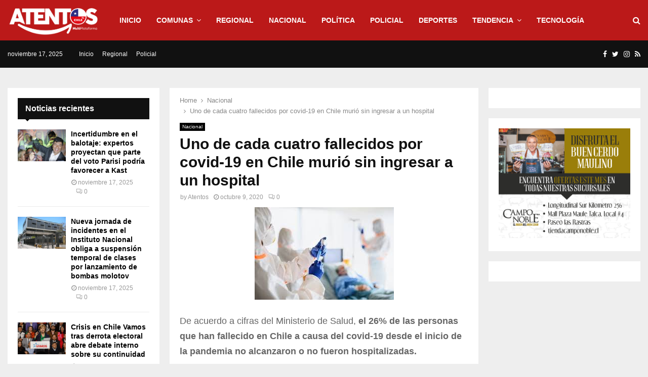

--- FILE ---
content_type: text/html; charset=UTF-8
request_url: https://www.atentos.cl/uno-de-cada-cuatro-fallecidos-por-covid-19-en-chile-murio-sin-ingresar-a-un-hospital/
body_size: 22939
content:
<!DOCTYPE html>
<html lang="es">
<head>
	<meta charset="UTF-8">
		<meta name="viewport" content="width=device-width, initial-scale=1">
		<link rel="profile" href="http://gmpg.org/xfn/11">		
	<title>Uno de cada cuatro fallecidos por covid-19 en Chile murió sin ingresar a un hospital &#8211; Atentos</title>
<meta name='robots' content='max-image-preview:large'/>
	<style>img:is([sizes="auto" i], [sizes^="auto," i]) {contain-intrinsic-size:3000px 1500px}</style>
	<link rel='dns-prefetch' href='//fonts.googleapis.com'/>
<link rel="alternate" type="application/rss+xml" title="Atentos &raquo; Feed" href="https://www.atentos.cl/feed/"/>
<link rel="alternate" type="application/rss+xml" title="Atentos &raquo; Feed de los comentarios" href="https://www.atentos.cl/comments/feed/"/>
<link rel="alternate" type="application/rss+xml" title="Atentos &raquo; Comentario Uno de cada cuatro fallecidos por covid-19 en Chile murió sin ingresar a un hospital del feed" href="https://www.atentos.cl/uno-de-cada-cuatro-fallecidos-por-covid-19-en-chile-murio-sin-ingresar-a-un-hospital/feed/"/>
<script type="text/javascript">//<![CDATA[
window._wpemojiSettings={"baseUrl":"https:\/\/s.w.org\/images\/core\/emoji\/16.0.1\/72x72\/","ext":".png","svgUrl":"https:\/\/s.w.org\/images\/core\/emoji\/16.0.1\/svg\/","svgExt":".svg","source":{"concatemoji":"https:\/\/www.atentos.cl\/wp-includes\/js\/wp-emoji-release.min.js?ver=6.8.3"}};!function(s,n){var o,i,e;function c(e){try{var t={supportTests:e,timestamp:(new Date).valueOf()};sessionStorage.setItem(o,JSON.stringify(t))}catch(e){}}function p(e,t,n){e.clearRect(0,0,e.canvas.width,e.canvas.height),e.fillText(t,0,0);var t=new Uint32Array(e.getImageData(0,0,e.canvas.width,e.canvas.height).data),a=(e.clearRect(0,0,e.canvas.width,e.canvas.height),e.fillText(n,0,0),new Uint32Array(e.getImageData(0,0,e.canvas.width,e.canvas.height).data));return t.every(function(e,t){return e===a[t]})}function u(e,t){e.clearRect(0,0,e.canvas.width,e.canvas.height),e.fillText(t,0,0);for(var n=e.getImageData(16,16,1,1),a=0;a<n.data.length;a++)if(0!==n.data[a])return!1;return!0}function f(e,t,n,a){switch(t){case"flag":return n(e,"\ud83c\udff3\ufe0f\u200d\u26a7\ufe0f","\ud83c\udff3\ufe0f\u200b\u26a7\ufe0f")?!1:!n(e,"\ud83c\udde8\ud83c\uddf6","\ud83c\udde8\u200b\ud83c\uddf6")&&!n(e,"\ud83c\udff4\udb40\udc67\udb40\udc62\udb40\udc65\udb40\udc6e\udb40\udc67\udb40\udc7f","\ud83c\udff4\u200b\udb40\udc67\u200b\udb40\udc62\u200b\udb40\udc65\u200b\udb40\udc6e\u200b\udb40\udc67\u200b\udb40\udc7f");case"emoji":return!a(e,"\ud83e\udedf")}return!1}function g(e,t,n,a){var r="undefined"!=typeof WorkerGlobalScope&&self instanceof WorkerGlobalScope?new OffscreenCanvas(300,150):s.createElement("canvas"),o=r.getContext("2d",{willReadFrequently:!0}),i=(o.textBaseline="top",o.font="600 32px Arial",{});return e.forEach(function(e){i[e]=t(o,e,n,a)}),i}function t(e){var t=s.createElement("script");t.src=e,t.defer=!0,s.head.appendChild(t)}"undefined"!=typeof Promise&&(o="wpEmojiSettingsSupports",i=["flag","emoji"],n.supports={everything:!0,everythingExceptFlag:!0},e=new Promise(function(e){s.addEventListener("DOMContentLoaded",e,{once:!0})}),new Promise(function(t){var n=function(){try{var e=JSON.parse(sessionStorage.getItem(o));if("object"==typeof e&&"number"==typeof e.timestamp&&(new Date).valueOf()<e.timestamp+604800&&"object"==typeof e.supportTests)return e.supportTests}catch(e){}return null}();if(!n){if("undefined"!=typeof Worker&&"undefined"!=typeof OffscreenCanvas&&"undefined"!=typeof URL&&URL.createObjectURL&&"undefined"!=typeof Blob)try{var e="postMessage("+g.toString()+"("+[JSON.stringify(i),f.toString(),p.toString(),u.toString()].join(",")+"));",a=new Blob([e],{type:"text/javascript"}),r=new Worker(URL.createObjectURL(a),{name:"wpTestEmojiSupports"});return void(r.onmessage=function(e){c(n=e.data),r.terminate(),t(n)})}catch(e){}c(n=g(i,f,p,u))}t(n)}).then(function(e){for(var t in e)n.supports[t]=e[t],n.supports.everything=n.supports.everything&&n.supports[t],"flag"!==t&&(n.supports.everythingExceptFlag=n.supports.everythingExceptFlag&&n.supports[t]);n.supports.everythingExceptFlag=n.supports.everythingExceptFlag&&!n.supports.flag,n.DOMReady=!1,n.readyCallback=function(){n.DOMReady=!0}}).then(function(){return e}).then(function(){var e;n.supports.everything||(n.readyCallback(),(e=n.source||{}).concatemoji?t(e.concatemoji):e.wpemoji&&e.twemoji&&(t(e.twemoji),t(e.wpemoji)))}))}((window,document),window._wpemojiSettings);
//]]></script>
<style id='wp-emoji-styles-inline-css' type='text/css'>img.wp-smiley,img.emoji{display:inline!important;border:none!important;box-shadow:none!important;height:1em!important;width:1em!important;margin:0 .07em!important;vertical-align:-.1em!important;background:none!important;padding:0!important}</style>
<link rel='stylesheet' id='wp-block-library-css' href='https://www.atentos.cl/wp-includes/css/dist/block-library/style.min.css?ver=6.8.3' type='text/css' media='all'/>
<style id='wp-block-library-theme-inline-css' type='text/css'>.wp-block-audio :where(figcaption){color:#555;font-size:13px;text-align:center}.is-dark-theme .wp-block-audio :where(figcaption){color:#ffffffa6}.wp-block-audio{margin:0 0 1em}.wp-block-code{border:1px solid #ccc;border-radius:4px;font-family:Menlo,Consolas,monaco,monospace;padding:.8em 1em}.wp-block-embed :where(figcaption){color:#555;font-size:13px;text-align:center}.is-dark-theme .wp-block-embed :where(figcaption){color:#ffffffa6}.wp-block-embed{margin:0 0 1em}.blocks-gallery-caption{color:#555;font-size:13px;text-align:center}.is-dark-theme .blocks-gallery-caption{color:#ffffffa6}:root :where(.wp-block-image figcaption){color:#555;font-size:13px;text-align:center}.is-dark-theme :root :where(.wp-block-image figcaption){color:#ffffffa6}.wp-block-image{margin:0 0 1em}.wp-block-pullquote{border-bottom:4px solid;border-top:4px solid;color:currentColor;margin-bottom:1.75em}.wp-block-pullquote cite,.wp-block-pullquote footer,.wp-block-pullquote__citation{color:currentColor;font-size:.8125em;font-style:normal;text-transform:uppercase}.wp-block-quote{border-left:.25em solid;margin:0 0 1.75em;padding-left:1em}.wp-block-quote cite,.wp-block-quote footer{color:currentColor;font-size:.8125em;font-style:normal;position:relative}.wp-block-quote:where(.has-text-align-right){border-left:none;border-right:.25em solid;padding-left:0;padding-right:1em}.wp-block-quote:where(.has-text-align-center){border:none;padding-left:0}.wp-block-quote.is-large,.wp-block-quote.is-style-large,.wp-block-quote:where(.is-style-plain){border:none}.wp-block-search .wp-block-search__label{font-weight:700}.wp-block-search__button{border:1px solid #ccc;padding:.375em .625em}:where(.wp-block-group.has-background){padding:1.25em 2.375em}.wp-block-separator.has-css-opacity{opacity:.4}.wp-block-separator{border:none;border-bottom:2px solid;margin-left:auto;margin-right:auto}.wp-block-separator.has-alpha-channel-opacity{opacity:1}.wp-block-separator:not(.is-style-wide):not(.is-style-dots){width:100px}.wp-block-separator.has-background:not(.is-style-dots){border-bottom:none;height:1px}.wp-block-separator.has-background:not(.is-style-wide):not(.is-style-dots){height:2px}.wp-block-table{margin:0 0 1em}.wp-block-table td,.wp-block-table th{word-break:normal}.wp-block-table :where(figcaption){color:#555;font-size:13px;text-align:center}.is-dark-theme .wp-block-table :where(figcaption){color:#ffffffa6}.wp-block-video :where(figcaption){color:#555;font-size:13px;text-align:center}.is-dark-theme .wp-block-video :where(figcaption){color:#ffffffa6}.wp-block-video{margin:0 0 1em}:root :where(.wp-block-template-part.has-background){margin-bottom:0;margin-top:0;padding:1.25em 2.375em}</style>
<style id='classic-theme-styles-inline-css' type='text/css'>.wp-block-button__link{color:#fff;background-color:#32373c;border-radius:9999px;box-shadow:none;text-decoration:none;padding:calc(.667em + 2px) calc(1.333em + 2px);font-size:1.125em}.wp-block-file__button{background:#32373c;color:#fff;text-decoration:none}</style>
<style id='global-styles-inline-css' type='text/css'>:root{--wp--preset--aspect-ratio--square:1;--wp--preset--aspect-ratio--4-3: 4/3;--wp--preset--aspect-ratio--3-4: 3/4;--wp--preset--aspect-ratio--3-2: 3/2;--wp--preset--aspect-ratio--2-3: 2/3;--wp--preset--aspect-ratio--16-9: 16/9;--wp--preset--aspect-ratio--9-16: 9/16;--wp--preset--color--black:#000;--wp--preset--color--cyan-bluish-gray:#abb8c3;--wp--preset--color--white:#fff;--wp--preset--color--pale-pink:#f78da7;--wp--preset--color--vivid-red:#cf2e2e;--wp--preset--color--luminous-vivid-orange:#ff6900;--wp--preset--color--luminous-vivid-amber:#fcb900;--wp--preset--color--light-green-cyan:#7bdcb5;--wp--preset--color--vivid-green-cyan:#00d084;--wp--preset--color--pale-cyan-blue:#8ed1fc;--wp--preset--color--vivid-cyan-blue:#0693e3;--wp--preset--color--vivid-purple:#9b51e0;--wp--preset--gradient--vivid-cyan-blue-to-vivid-purple:linear-gradient(135deg,rgba(6,147,227,1) 0%,#9b51e0 100%);--wp--preset--gradient--light-green-cyan-to-vivid-green-cyan:linear-gradient(135deg,#7adcb4 0%,#00d082 100%);--wp--preset--gradient--luminous-vivid-amber-to-luminous-vivid-orange:linear-gradient(135deg,rgba(252,185,0,1) 0%,rgba(255,105,0,1) 100%);--wp--preset--gradient--luminous-vivid-orange-to-vivid-red:linear-gradient(135deg,rgba(255,105,0,1) 0%,#cf2e2e 100%);--wp--preset--gradient--very-light-gray-to-cyan-bluish-gray:linear-gradient(135deg,#eee 0%,#a9b8c3 100%);--wp--preset--gradient--cool-to-warm-spectrum:linear-gradient(135deg,#4aeadc 0%,#9778d1 20%,#cf2aba 40%,#ee2c82 60%,#fb6962 80%,#fef84c 100%);--wp--preset--gradient--blush-light-purple:linear-gradient(135deg,#ffceec 0%,#9896f0 100%);--wp--preset--gradient--blush-bordeaux:linear-gradient(135deg,#fecda5 0%,#fe2d2d 50%,#6b003e 100%);--wp--preset--gradient--luminous-dusk:linear-gradient(135deg,#ffcb70 0%,#c751c0 50%,#4158d0 100%);--wp--preset--gradient--pale-ocean:linear-gradient(135deg,#fff5cb 0%,#b6e3d4 50%,#33a7b5 100%);--wp--preset--gradient--electric-grass:linear-gradient(135deg,#caf880 0%,#71ce7e 100%);--wp--preset--gradient--midnight:linear-gradient(135deg,#020381 0%,#2874fc 100%);--wp--preset--font-size--small:14px;--wp--preset--font-size--medium:20px;--wp--preset--font-size--large:32px;--wp--preset--font-size--x-large:42px;--wp--preset--font-size--normal:16px;--wp--preset--font-size--huge:42px;--wp--preset--spacing--20:.44rem;--wp--preset--spacing--30:.67rem;--wp--preset--spacing--40:1rem;--wp--preset--spacing--50:1.5rem;--wp--preset--spacing--60:2.25rem;--wp--preset--spacing--70:3.38rem;--wp--preset--spacing--80:5.06rem;--wp--preset--shadow--natural:6px 6px 9px rgba(0,0,0,.2);--wp--preset--shadow--deep:12px 12px 50px rgba(0,0,0,.4);--wp--preset--shadow--sharp:6px 6px 0 rgba(0,0,0,.2);--wp--preset--shadow--outlined:6px 6px 0 -3px rgba(255,255,255,1) , 6px 6px rgba(0,0,0,1);--wp--preset--shadow--crisp:6px 6px 0 rgba(0,0,0,1)}:where(.is-layout-flex){gap:.5em}:where(.is-layout-grid){gap:.5em}body .is-layout-flex{display:flex}.is-layout-flex{flex-wrap:wrap;align-items:center}.is-layout-flex > :is(*, div){margin:0}body .is-layout-grid{display:grid}.is-layout-grid > :is(*, div){margin:0}:where(.wp-block-columns.is-layout-flex){gap:2em}:where(.wp-block-columns.is-layout-grid){gap:2em}:where(.wp-block-post-template.is-layout-flex){gap:1.25em}:where(.wp-block-post-template.is-layout-grid){gap:1.25em}.has-black-color{color:var(--wp--preset--color--black)!important}.has-cyan-bluish-gray-color{color:var(--wp--preset--color--cyan-bluish-gray)!important}.has-white-color{color:var(--wp--preset--color--white)!important}.has-pale-pink-color{color:var(--wp--preset--color--pale-pink)!important}.has-vivid-red-color{color:var(--wp--preset--color--vivid-red)!important}.has-luminous-vivid-orange-color{color:var(--wp--preset--color--luminous-vivid-orange)!important}.has-luminous-vivid-amber-color{color:var(--wp--preset--color--luminous-vivid-amber)!important}.has-light-green-cyan-color{color:var(--wp--preset--color--light-green-cyan)!important}.has-vivid-green-cyan-color{color:var(--wp--preset--color--vivid-green-cyan)!important}.has-pale-cyan-blue-color{color:var(--wp--preset--color--pale-cyan-blue)!important}.has-vivid-cyan-blue-color{color:var(--wp--preset--color--vivid-cyan-blue)!important}.has-vivid-purple-color{color:var(--wp--preset--color--vivid-purple)!important}.has-black-background-color{background-color:var(--wp--preset--color--black)!important}.has-cyan-bluish-gray-background-color{background-color:var(--wp--preset--color--cyan-bluish-gray)!important}.has-white-background-color{background-color:var(--wp--preset--color--white)!important}.has-pale-pink-background-color{background-color:var(--wp--preset--color--pale-pink)!important}.has-vivid-red-background-color{background-color:var(--wp--preset--color--vivid-red)!important}.has-luminous-vivid-orange-background-color{background-color:var(--wp--preset--color--luminous-vivid-orange)!important}.has-luminous-vivid-amber-background-color{background-color:var(--wp--preset--color--luminous-vivid-amber)!important}.has-light-green-cyan-background-color{background-color:var(--wp--preset--color--light-green-cyan)!important}.has-vivid-green-cyan-background-color{background-color:var(--wp--preset--color--vivid-green-cyan)!important}.has-pale-cyan-blue-background-color{background-color:var(--wp--preset--color--pale-cyan-blue)!important}.has-vivid-cyan-blue-background-color{background-color:var(--wp--preset--color--vivid-cyan-blue)!important}.has-vivid-purple-background-color{background-color:var(--wp--preset--color--vivid-purple)!important}.has-black-border-color{border-color:var(--wp--preset--color--black)!important}.has-cyan-bluish-gray-border-color{border-color:var(--wp--preset--color--cyan-bluish-gray)!important}.has-white-border-color{border-color:var(--wp--preset--color--white)!important}.has-pale-pink-border-color{border-color:var(--wp--preset--color--pale-pink)!important}.has-vivid-red-border-color{border-color:var(--wp--preset--color--vivid-red)!important}.has-luminous-vivid-orange-border-color{border-color:var(--wp--preset--color--luminous-vivid-orange)!important}.has-luminous-vivid-amber-border-color{border-color:var(--wp--preset--color--luminous-vivid-amber)!important}.has-light-green-cyan-border-color{border-color:var(--wp--preset--color--light-green-cyan)!important}.has-vivid-green-cyan-border-color{border-color:var(--wp--preset--color--vivid-green-cyan)!important}.has-pale-cyan-blue-border-color{border-color:var(--wp--preset--color--pale-cyan-blue)!important}.has-vivid-cyan-blue-border-color{border-color:var(--wp--preset--color--vivid-cyan-blue)!important}.has-vivid-purple-border-color{border-color:var(--wp--preset--color--vivid-purple)!important}.has-vivid-cyan-blue-to-vivid-purple-gradient-background{background:var(--wp--preset--gradient--vivid-cyan-blue-to-vivid-purple)!important}.has-light-green-cyan-to-vivid-green-cyan-gradient-background{background:var(--wp--preset--gradient--light-green-cyan-to-vivid-green-cyan)!important}.has-luminous-vivid-amber-to-luminous-vivid-orange-gradient-background{background:var(--wp--preset--gradient--luminous-vivid-amber-to-luminous-vivid-orange)!important}.has-luminous-vivid-orange-to-vivid-red-gradient-background{background:var(--wp--preset--gradient--luminous-vivid-orange-to-vivid-red)!important}.has-very-light-gray-to-cyan-bluish-gray-gradient-background{background:var(--wp--preset--gradient--very-light-gray-to-cyan-bluish-gray)!important}.has-cool-to-warm-spectrum-gradient-background{background:var(--wp--preset--gradient--cool-to-warm-spectrum)!important}.has-blush-light-purple-gradient-background{background:var(--wp--preset--gradient--blush-light-purple)!important}.has-blush-bordeaux-gradient-background{background:var(--wp--preset--gradient--blush-bordeaux)!important}.has-luminous-dusk-gradient-background{background:var(--wp--preset--gradient--luminous-dusk)!important}.has-pale-ocean-gradient-background{background:var(--wp--preset--gradient--pale-ocean)!important}.has-electric-grass-gradient-background{background:var(--wp--preset--gradient--electric-grass)!important}.has-midnight-gradient-background{background:var(--wp--preset--gradient--midnight)!important}.has-small-font-size{font-size:var(--wp--preset--font-size--small)!important}.has-medium-font-size{font-size:var(--wp--preset--font-size--medium)!important}.has-large-font-size{font-size:var(--wp--preset--font-size--large)!important}.has-x-large-font-size{font-size:var(--wp--preset--font-size--x-large)!important}:where(.wp-block-post-template.is-layout-flex){gap:1.25em}:where(.wp-block-post-template.is-layout-grid){gap:1.25em}:where(.wp-block-columns.is-layout-flex){gap:2em}:where(.wp-block-columns.is-layout-grid){gap:2em}:root :where(.wp-block-pullquote){font-size:1.5em;line-height:1.6}</style>
<link rel='stylesheet' id='pencisc-css' href='https://www.atentos.cl/wp-content/plugins/penci-framework/assets/css/single-shortcode.css?ver=6.8.3' type='text/css' media='all'/>
<link rel='stylesheet' id='penci-oswald-css' href='//fonts.googleapis.com/css?family=Oswald%3A400&#038;ver=6.8.3' type='text/css' media='all'/>
<link rel='stylesheet' id='url-shortify-css' href='https://www.atentos.cl/wp-content/plugins/url-shortify/lite/dist/styles/url-shortify.css?ver=1.11.2' type='text/css' media='all'/>
<link rel='stylesheet' id='penci-font-awesome-css' href='https://www.atentos.cl/wp-content/themes/pennews/css/font-awesome.min.css?ver=4.5.2' type='text/css' media='all'/>
<link rel='stylesheet' id='penci-fonts-css' href='//fonts.googleapis.com/css?family=Roboto%3A300%2C300italic%2C400%2C400italic%2C500%2C500italic%2C700%2C700italic%2C800%2C800italic%7CMukta+Vaani%3A300%2C300italic%2C400%2C400italic%2C500%2C500italic%2C700%2C700italic%2C800%2C800italic%7COswald%3A300%2C300italic%2C400%2C400italic%2C500%2C500italic%2C700%2C700italic%2C800%2C800italic%7CTeko%3A300%2C300italic%2C400%2C400italic%2C500%2C500italic%2C700%2C700italic%2C800%2C800italic%7CTahoma%3A300%2C300italic%2C400%2C400italic%2C500%2C500italic%2C700%2C700italic%2C800%2C800italic%7CDroid+Sans%3A300%2C300italic%2C400%2C400italic%2C500%2C500italic%2C700%2C700italic%2C800%2C800italic%7CChivo%3A300%2C300italic%2C400%2C400italic%2C500%2C500italic%2C700%2C700italic%2C800%2C800italic%3A300%2C300italic%2C400%2C400italic%2C500%2C500italic%2C700%2C700italic%2C800%2C800italic%26subset%3Dcyrillic%2Ccyrillic-ext%2Cgreek%2Cgreek-ext%2Clatin-ext' type='text/css' media='all'/>
<link rel='stylesheet' id='penci-portfolio-css' href='https://www.atentos.cl/wp-content/themes/pennews/css/portfolio.css?ver=6.5.8' type='text/css' media='all'/>
<link rel='stylesheet' id='penci-recipe-css' href='https://www.atentos.cl/wp-content/themes/pennews/css/recipe.css?ver=6.5.8' type='text/css' media='all'/>
<link rel='stylesheet' id='penci-review-css' href='https://www.atentos.cl/wp-content/themes/pennews/css/review.css?ver=6.5.8' type='text/css' media='all'/>
<link rel='stylesheet' id='penci-style-css' href='https://www.atentos.cl/wp-content/themes/pennews/style.css?ver=6.5.8' type='text/css' media='all'/>
<style id='penci-style-inline-css' type='text/css'>
.penci-block-vc.style-title-13:not(.footer-widget).style-title-center .penci-block-heading {border-right: 10px solid transparent; border-left: 10px solid transparent; }.site-branding h1, .site-branding h2 {margin: 0;}.penci-schema-markup { display: none !important; }.penci-entry-media .twitter-video { max-width: none !important; margin: 0 !important; }.penci-entry-media .fb-video { margin-bottom: 0; }.penci-entry-media .post-format-meta > iframe { vertical-align: top; }.penci-single-style-6 .penci-entry-media-top.penci-video-format-dailymotion:after, .penci-single-style-6 .penci-entry-media-top.penci-video-format-facebook:after, .penci-single-style-6 .penci-entry-media-top.penci-video-format-vimeo:after, .penci-single-style-6 .penci-entry-media-top.penci-video-format-twitter:after, .penci-single-style-7 .penci-entry-media-top.penci-video-format-dailymotion:after, .penci-single-style-7 .penci-entry-media-top.penci-video-format-facebook:after, .penci-single-style-7 .penci-entry-media-top.penci-video-format-vimeo:after, .penci-single-style-7 .penci-entry-media-top.penci-video-format-twitter:after { content: none; } .penci-single-style-5 .penci-entry-media.penci-video-format-dailymotion:after, .penci-single-style-5 .penci-entry-media.penci-video-format-facebook:after, .penci-single-style-5 .penci-entry-media.penci-video-format-vimeo:after, .penci-single-style-5 .penci-entry-media.penci-video-format-twitter:after { content: none; }@media screen and (max-width: 960px) { .penci-insta-thumb ul.thumbnails.penci_col_5 li, .penci-insta-thumb ul.thumbnails.penci_col_6 li { width: 33.33% !important; } .penci-insta-thumb ul.thumbnails.penci_col_7 li, .penci-insta-thumb ul.thumbnails.penci_col_8 li, .penci-insta-thumb ul.thumbnails.penci_col_9 li, .penci-insta-thumb ul.thumbnails.penci_col_10 li { width: 25% !important; } }.site-header.header--s12 .penci-menu-toggle-wapper,.site-header.header--s12 .header__social-search { flex: 1; }.site-header.header--s5 .site-branding {  padding-right: 0;margin-right: 40px; }.penci-block_37 .penci_post-meta { padding-top: 8px; }.penci-block_37 .penci-post-excerpt + .penci_post-meta { padding-top: 0; }.penci-hide-text-votes { display: none; }.penci-usewr-review {  border-top: 1px solid #ececec; }.penci-review-score {top: 5px; position: relative; }.penci-social-counter.penci-social-counter--style-3 .penci-social__empty a, .penci-social-counter.penci-social-counter--style-4 .penci-social__empty a, .penci-social-counter.penci-social-counter--style-5 .penci-social__empty a, .penci-social-counter.penci-social-counter--style-6 .penci-social__empty a { display: flex; justify-content: center; align-items: center; }.penci-block-error { padding: 0 20px 20px; }@media screen and (min-width: 1240px){ .penci_dis_padding_bw .penci-content-main.penci-col-4:nth-child(3n+2) { padding-right: 15px; padding-left: 15px; }}.bos_searchbox_widget_class.penci-vc-column-1 #flexi_searchbox #b_searchboxInc .b_submitButton_wrapper{ padding-top: 10px; padding-bottom: 10px; }.mfp-image-holder .mfp-close, .mfp-iframe-holder .mfp-close { background: transparent; border-color: transparent; }h1, h2, h3, h4, h5, h6,.error404 .page-title,
		.error404 .penci-block-vc .penci-block__title, .footer__bottom.style-2 .block-title {font-family: Tahoma, Geneva, sans-serif}h1, h2, h3, h4, h5, h6,.error404 .page-title,
		 .error404 .penci-block-vc .penci-block__title, .product_list_widget .product-title, .footer__bottom.style-2 .block-title {font-weight: 700}body, button, input, select, textarea,.penci-post-subtitle,.woocommerce ul.products li.product .button,#site-navigation .penci-megamenu .penci-mega-thumbnail .mega-cat-name{font-family: 'Droid Sans', sans-serif}.single .entry-content,.page .entry-content{ font-size:18px; }.penci-topbar.header--s7, .penci-topbar.header--s7 h3, 
		.penci-topbar.header--s7 ul li,
		.penci-topbar.header--s7 .topbar__trending .headline-title{ text-transform: none !important; }.penci-topbar{ background-color:#111111 ; }.penci-topbar,.penci-topbar a, .penci-topbar ul li a{ color:#ffffff ; }.penci-topbar a:hover , .penci-topbar ul li a:hover{ color:#bb1919 !important; }.topbar__social-media a:hover{ color:#bb1919 ; }.penci-topbar ul.menu li ul.sub-menu{ background-color:#111111 ; }.penci-topbar ul.menu li ul.sub-menu li a{ color:#ffffff ; }.penci-topbar ul.menu li ul.sub-menu li a:hover{ color:#bb1919 ; }.penci-topbar ul.menu li ul.sub-menu li{ border-color:#212121 ; }.penci-topbar .topbar__trending .headline-title{ background-color:#bb1919 ; }#site-navigation .penci-megamenu .penci-content-megamenu .penci-mega-latest-posts .penci-mega-post a:not(.mega-cat-name){ font-size: 14px; }.main-navigation > ul:not(.children) > li ul.sub-menu{ border-top: 0 !important; }.penci-post-pagination h5{ font-size:16px; }.penci-author-content h5 a{ font-size:16px; }.penci-post-related .item-related h4{ font-size:15px; }
		.penci-post-related .post-title-box .post-box-title,
		.post-comments .post-title-box .post-box-title, 
		.site-content .post-comments #respond h3{ font-size: 16px !important; }.penci-portfolio-wrap{ margin-left: 0px; margin-right: 0px; }.penci-portfolio-wrap .portfolio-item{ padding-left: 0px; padding-right: 0px; margin-bottom:0px; }.penci-menu-hbg-widgets .menu-hbg-title { font-family:'Chivo', sans-serif }
		.woocommerce div.product .related > h2,.woocommerce div.product .upsells > h2,
		.post-title-box .post-box-title,.site-content #respond h3,.site-content .widget-title,
		.site-content .widgettitle,
		body.page-template-full-width.page-paged-2 .site-content .widget.penci-block-vc .penci-block__title,
		body:not( .page-template-full-width ) .site-content .widget.penci-block-vc .penci-block__title{ font-size:16px !important;font-weight:700 !important;font-family:'Chivo', sans-serif !important; }.site-content .widget.penci-block-vc .penci-block__title{ text-transform: none; }.site-footer .penci-block-vc .penci-block__title{ font-size:15px;font-weight:600;font-family:'Roboto', sans-serif; }.site-info{font-size:16px;}.penci-popup-login-register .penci-login-container a:hover{ color:#bb1919 ; }.penci-popup-login-register .penci-login-container .penci-login input[type="submit"]{ background-color:#bb1919 ; }.buy-button{ background-color:#bb1919 !important; }.penci-menuhbg-toggle:hover .lines-button:after,.penci-menuhbg-toggle:hover .penci-lines:before,.penci-menuhbg-toggle:hover .penci-lines:after.penci-login-container a,.penci_list_shortcode li:before,.footer__sidebars .penci-block-vc .penci__post-title a:hover,.penci-viewall-results a:hover,.post-entry .penci-portfolio-filter ul li.active a, .penci-portfolio-filter ul li.active a,.penci-ajax-search-results-wrapper .penci__post-title a:hover{ color: #bb1919; }.penci-tweets-widget-content .icon-tweets,.penci-tweets-widget-content .tweet-intents a,.penci-tweets-widget-content .tweet-intents span:after,.woocommerce .star-rating span,.woocommerce .comment-form p.stars a:hover,.woocommerce div.product .woocommerce-tabs ul.tabs li a:hover,.penci-subcat-list .flexMenu-viewMore:hover a, .penci-subcat-list .flexMenu-viewMore:focus a,.penci-subcat-list .flexMenu-viewMore .flexMenu-popup .penci-subcat-item a:hover,.penci-owl-carousel-style .owl-dot.active span, .penci-owl-carousel-style .owl-dot:hover span,.penci-owl-carousel-slider .owl-dot.active span,.penci-owl-carousel-slider .owl-dot:hover span{ color: #bb1919; }.penci-owl-carousel-slider .owl-dot.active span,.penci-owl-carousel-slider .owl-dot:hover span{ background-color: #bb1919; }blockquote, q,.penci-post-pagination a:hover,a:hover,.penci-entry-meta a:hover,.penci-portfolio-below_img .inner-item-portfolio .portfolio-desc a:hover h3,.main-navigation.penci_disable_padding_menu > ul:not(.children) > li:hover > a,.main-navigation.penci_disable_padding_menu > ul:not(.children) > li:active > a,.main-navigation.penci_disable_padding_menu > ul:not(.children) > li.current-menu-item > a,.main-navigation.penci_disable_padding_menu > ul:not(.children) > li.current-menu-ancestor > a,.main-navigation.penci_disable_padding_menu > ul:not(.children) > li.current-category-ancestor > a,.site-header.header--s11 .main-navigation.penci_enable_line_menu .menu > li:hover > a,.site-header.header--s11 .main-navigation.penci_enable_line_menu .menu > li:active > a,.site-header.header--s11 .main-navigation.penci_enable_line_menu .menu > li.current-menu-item > a,.main-navigation.penci_disable_padding_menu ul.menu > li > a:hover,.main-navigation ul li:hover > a,.main-navigation ul li:active > a,.main-navigation li.current-menu-item > a,#site-navigation .penci-megamenu .penci-mega-child-categories a.cat-active,#site-navigation .penci-megamenu .penci-content-megamenu .penci-mega-latest-posts .penci-mega-post a:not(.mega-cat-name):hover,.penci-post-pagination h5 a:hover{ color: #bb1919; }.main-navigation.penci_disable_padding_menu > ul:not(.children) > li.highlight-button > a{ color: #bb1919;border-color: #bb1919; }.main-navigation.penci_disable_padding_menu > ul:not(.children) > li.highlight-button:hover > a,.main-navigation.penci_disable_padding_menu > ul:not(.children) > li.highlight-button:active > a,.main-navigation.penci_disable_padding_menu > ul:not(.children) > li.highlight-button.current-category-ancestor > a,.main-navigation.penci_disable_padding_menu > ul:not(.children) > li.highlight-button.current-category-ancestor > a,.main-navigation.penci_disable_padding_menu > ul:not(.children) > li.highlight-button.current-menu-ancestor > a,.main-navigation.penci_disable_padding_menu > ul:not(.children) > li.highlight-button.current-menu-item > a{ border-color: #bb1919; }.penci-menu-hbg .primary-menu-mobile li a:hover,.penci-menu-hbg .primary-menu-mobile li.toggled-on > a,.penci-menu-hbg .primary-menu-mobile li.toggled-on > .dropdown-toggle,.penci-menu-hbg .primary-menu-mobile li.current-menu-item > a,.penci-menu-hbg .primary-menu-mobile li.current-menu-item > .dropdown-toggle,.mobile-sidebar .primary-menu-mobile li a:hover,.mobile-sidebar .primary-menu-mobile li.toggled-on-first > a,.mobile-sidebar .primary-menu-mobile li.toggled-on > a,.mobile-sidebar .primary-menu-mobile li.toggled-on > .dropdown-toggle,.mobile-sidebar .primary-menu-mobile li.current-menu-item > a,.mobile-sidebar .primary-menu-mobile li.current-menu-item > .dropdown-toggle,.mobile-sidebar #sidebar-nav-logo a,.mobile-sidebar #sidebar-nav-logo a:hover.mobile-sidebar #sidebar-nav-logo:before,.penci-recipe-heading a.penci-recipe-print,.widget a:hover,.widget.widget_recent_entries li a:hover, .widget.widget_recent_comments li a:hover, .widget.widget_meta li a:hover,.penci-topbar a:hover,.penci-topbar ul li:hover,.penci-topbar ul li a:hover,.penci-topbar ul.menu li ul.sub-menu li a:hover,.site-branding a, .site-branding .site-title{ color: #bb1919; }.penci-viewall-results a:hover,.penci-ajax-search-results-wrapper .penci__post-title a:hover,.header__search_dis_bg .search-click:hover,.header__social-media a:hover,.penci-login-container .link-bottom a,.error404 .page-content a,.penci-no-results .search-form .search-submit:hover,.error404 .page-content .search-form .search-submit:hover,.penci_breadcrumbs a:hover, .penci_breadcrumbs a:hover span,.penci-archive .entry-meta a:hover,.penci-caption-above-img .wp-caption a:hover,.penci-author-content .author-social:hover,.entry-content a,.comment-content a,.penci-page-style-5 .penci-active-thumb .penci-entry-meta a:hover,.penci-single-style-5 .penci-active-thumb .penci-entry-meta a:hover{ color: #bb1919; }blockquote:not(.wp-block-quote).style-2:before{ background-color: transparent; }blockquote.style-2:before,blockquote:not(.wp-block-quote),blockquote.style-2 cite, blockquote.style-2 .author,blockquote.style-3 cite, blockquote.style-3 .author,.woocommerce ul.products li.product .price,.woocommerce ul.products li.product .price ins,.woocommerce div.product p.price ins,.woocommerce div.product span.price ins, .woocommerce div.product p.price, .woocommerce div.product span.price,.woocommerce div.product .entry-summary div[itemprop="description"] blockquote:before, .woocommerce div.product .woocommerce-tabs #tab-description blockquote:before,.woocommerce-product-details__short-description blockquote:before,.woocommerce div.product .entry-summary div[itemprop="description"] blockquote cite, .woocommerce div.product .entry-summary div[itemprop="description"] blockquote .author,.woocommerce div.product .woocommerce-tabs #tab-description blockquote cite, .woocommerce div.product .woocommerce-tabs #tab-description blockquote .author,.woocommerce div.product .product_meta > span a:hover,.woocommerce div.product .woocommerce-tabs ul.tabs li.active{ color: #bb1919; }.woocommerce #respond input#submit.alt.disabled:hover,.woocommerce #respond input#submit.alt:disabled:hover,.woocommerce #respond input#submit.alt:disabled[disabled]:hover,.woocommerce a.button.alt.disabled,.woocommerce a.button.alt.disabled:hover,.woocommerce a.button.alt:disabled,.woocommerce a.button.alt:disabled:hover,.woocommerce a.button.alt:disabled[disabled],.woocommerce a.button.alt:disabled[disabled]:hover,.woocommerce button.button.alt.disabled,.woocommerce button.button.alt.disabled:hover,.woocommerce button.button.alt:disabled,.woocommerce button.button.alt:disabled:hover,.woocommerce button.button.alt:disabled[disabled],.woocommerce button.button.alt:disabled[disabled]:hover,.woocommerce input.button.alt.disabled,.woocommerce input.button.alt.disabled:hover,.woocommerce input.button.alt:disabled,.woocommerce input.button.alt:disabled:hover,.woocommerce input.button.alt:disabled[disabled],.woocommerce input.button.alt:disabled[disabled]:hover{ background-color: #bb1919; }.woocommerce ul.cart_list li .amount, .woocommerce ul.product_list_widget li .amount,.woocommerce table.shop_table td.product-name a:hover,.woocommerce-cart .cart-collaterals .cart_totals table td .amount,.woocommerce .woocommerce-info:before,.woocommerce form.checkout table.shop_table .order-total .amount,.post-entry .penci-portfolio-filter ul li a:hover,.post-entry .penci-portfolio-filter ul li.active a,.penci-portfolio-filter ul li a:hover,.penci-portfolio-filter ul li.active a,#bbpress-forums li.bbp-body ul.forum li.bbp-forum-info a:hover,#bbpress-forums li.bbp-body ul.topic li.bbp-topic-title a:hover,#bbpress-forums li.bbp-body ul.forum li.bbp-forum-info .bbp-forum-content a,#bbpress-forums li.bbp-body ul.topic p.bbp-topic-meta a,#bbpress-forums .bbp-breadcrumb a:hover, #bbpress-forums .bbp-breadcrumb .bbp-breadcrumb-current:hover,#bbpress-forums .bbp-forum-freshness a:hover,#bbpress-forums .bbp-topic-freshness a:hover{ color: #bb1919; }.footer__bottom a,.footer__logo a, .footer__logo a:hover,.site-info a,.site-info a:hover,.sub-footer-menu li a:hover,.footer__sidebars a:hover,.penci-block-vc .social-buttons a:hover,.penci-inline-related-posts .penci_post-meta a:hover,.penci__general-meta .penci_post-meta a:hover,.penci-block_video.style-1 .penci_post-meta a:hover,.penci-block_video.style-7 .penci_post-meta a:hover,.penci-block-vc .penci-block__title a:hover,.penci-block-vc.style-title-2 .penci-block__title a:hover,.penci-block-vc.style-title-2:not(.footer-widget) .penci-block__title a:hover,.penci-block-vc.style-title-4 .penci-block__title a:hover,.penci-block-vc.style-title-4:not(.footer-widget) .penci-block__title a:hover,.penci-block-vc .penci-subcat-filter .penci-subcat-item a.active, .penci-block-vc .penci-subcat-filter .penci-subcat-item a:hover ,.penci-block_1 .penci_post-meta a:hover,.penci-inline-related-posts.penci-irp-type-grid .penci__post-title:hover{ color: #bb1919; }.penci-block_10 .penci-posted-on a,.penci-block_10 .penci-block__title a:hover,.penci-block_10 .penci__post-title a:hover,.penci-block_26 .block26_first_item .penci__post-title:hover,.penci-block_30 .penci_post-meta a:hover,.penci-block_33 .block33_big_item .penci_post-meta a:hover,.penci-block_36 .penci-chart-text,.penci-block_video.style-1 .block_video_first_item.penci-title-ab-img .penci_post_content a:hover,.penci-block_video.style-1 .block_video_first_item.penci-title-ab-img .penci_post-meta a:hover,.penci-block_video.style-6 .penci__post-title:hover,.penci-block_video.style-7 .penci__post-title:hover,.penci-owl-featured-area.style-12 .penci-small_items h3 a:hover,.penci-owl-featured-area.style-12 .penci-small_items .penci-slider__meta a:hover ,.penci-owl-featured-area.style-12 .penci-small_items .owl-item.current h3 a,.penci-owl-featured-area.style-13 .penci-small_items h3 a:hover,.penci-owl-featured-area.style-13 .penci-small_items .penci-slider__meta a:hover,.penci-owl-featured-area.style-13 .penci-small_items .owl-item.current h3 a,.penci-owl-featured-area.style-14 .penci-small_items h3 a:hover,.penci-owl-featured-area.style-14 .penci-small_items .penci-slider__meta a:hover ,.penci-owl-featured-area.style-14 .penci-small_items .owl-item.current h3 a,.penci-owl-featured-area.style-17 h3 a:hover,.penci-owl-featured-area.style-17 .penci-slider__meta a:hover,.penci-fslider28-wrapper.penci-block-vc .penci-slider-nav a:hover,.penci-videos-playlist .penci-video-nav .penci-video-playlist-item .penci-video-play-icon,.penci-videos-playlist .penci-video-nav .penci-video-playlist-item.is-playing { color: #bb1919; }.penci-block_video.style-7 .penci_post-meta a:hover,.penci-ajax-more.disable_bg_load_more .penci-ajax-more-button:hover, .penci-ajax-more.disable_bg_load_more .penci-block-ajax-more-button:hover{ color: #bb1919; }.site-main #buddypress input[type=submit]:hover,.site-main #buddypress div.generic-button a:hover,.site-main #buddypress .comment-reply-link:hover,.site-main #buddypress a.button:hover,.site-main #buddypress a.button:focus,.site-main #buddypress ul.button-nav li a:hover,.site-main #buddypress ul.button-nav li.current a,.site-main #buddypress .dir-search input[type=submit]:hover, .site-main #buddypress .groups-members-search input[type=submit]:hover,.site-main #buddypress div.item-list-tabs ul li.selected a,.site-main #buddypress div.item-list-tabs ul li.current a,.site-main #buddypress div.item-list-tabs ul li a:hover{ border-color: #bb1919;background-color: #bb1919; }.site-main #buddypress table.notifications thead tr, .site-main #buddypress table.notifications-settings thead tr,.site-main #buddypress table.profile-settings thead tr, .site-main #buddypress table.profile-fields thead tr,.site-main #buddypress table.profile-settings thead tr, .site-main #buddypress table.profile-fields thead tr,.site-main #buddypress table.wp-profile-fields thead tr, .site-main #buddypress table.messages-notices thead tr,.site-main #buddypress table.forum thead tr{ border-color: #bb1919;background-color: #bb1919; }.site-main .bbp-pagination-links a:hover, .site-main .bbp-pagination-links span.current,#buddypress div.item-list-tabs:not(#subnav) ul li.selected a, #buddypress div.item-list-tabs:not(#subnav) ul li.current a, #buddypress div.item-list-tabs:not(#subnav) ul li a:hover,#buddypress ul.item-list li div.item-title a, #buddypress ul.item-list li h4 a,div.bbp-template-notice a,#bbpress-forums li.bbp-body ul.topic li.bbp-topic-title a,#bbpress-forums li.bbp-body .bbp-forums-list li,.site-main #buddypress .activity-header a:first-child, #buddypress .comment-meta a:first-child, #buddypress .acomment-meta a:first-child{ color: #bb1919 !important; }.single-tribe_events .tribe-events-schedule .tribe-events-cost{ color: #bb1919; }.tribe-events-list .tribe-events-loop .tribe-event-featured,#tribe-events .tribe-events-button,#tribe-events .tribe-events-button:hover,#tribe_events_filters_wrapper input[type=submit],.tribe-events-button, .tribe-events-button.tribe-active:hover,.tribe-events-button.tribe-inactive,.tribe-events-button:hover,.tribe-events-calendar td.tribe-events-present div[id*=tribe-events-daynum-],.tribe-events-calendar td.tribe-events-present div[id*=tribe-events-daynum-]>a,#tribe-bar-form .tribe-bar-submit input[type=submit]:hover{ background-color: #bb1919; }.woocommerce span.onsale,.show-search:after,select option:focus,.woocommerce .widget_shopping_cart p.buttons a:hover, .woocommerce.widget_shopping_cart p.buttons a:hover, .woocommerce .widget_price_filter .price_slider_amount .button:hover, .woocommerce div.product form.cart .button:hover,.woocommerce .widget_price_filter .ui-slider .ui-slider-handle,.penci-block-vc.style-title-2:not(.footer-widget) .penci-block__title a, .penci-block-vc.style-title-2:not(.footer-widget) .penci-block__title span,.penci-block-vc.style-title-3:not(.footer-widget) .penci-block-heading:after,.penci-block-vc.style-title-4:not(.footer-widget) .penci-block__title a, .penci-block-vc.style-title-4:not(.footer-widget) .penci-block__title span,.penci-archive .penci-archive__content .penci-cat-links a:hover,.mCSB_scrollTools .mCSB_dragger .mCSB_dragger_bar,.penci-block-vc .penci-cat-name:hover,#buddypress .activity-list li.load-more, #buddypress .activity-list li.load-newest,#buddypress .activity-list li.load-more:hover, #buddypress .activity-list li.load-newest:hover,.site-main #buddypress button:hover, .site-main #buddypress a.button:hover, .site-main #buddypress input[type=button]:hover, .site-main #buddypress input[type=reset]:hover{ background-color: #bb1919; }.penci-block-vc.style-title-grid:not(.footer-widget) .penci-block__title span, .penci-block-vc.style-title-grid:not(.footer-widget) .penci-block__title a,.penci-block-vc .penci_post_thumb:hover .penci-cat-name,.mCSB_scrollTools .mCSB_dragger:active .mCSB_dragger_bar,.mCSB_scrollTools .mCSB_dragger.mCSB_dragger_onDrag .mCSB_dragger_bar,.main-navigation > ul:not(.children) > li:hover > a,.main-navigation > ul:not(.children) > li:active > a,.main-navigation > ul:not(.children) > li.current-menu-item > a,.main-navigation.penci_enable_line_menu > ul:not(.children) > li > a:before,.main-navigation a:hover,#site-navigation .penci-megamenu .penci-mega-thumbnail .mega-cat-name:hover,#site-navigation .penci-megamenu .penci-mega-thumbnail:hover .mega-cat-name,.penci-review-process span,.penci-review-score-total,.topbar__trending .headline-title,.header__search:not(.header__search_dis_bg) .search-click,.cart-icon span.items-number{ background-color: #bb1919; }.login__form .login__form__login-submit input:hover,.penci-login-container .penci-login input[type="submit"]:hover,.penci-archive .penci-entry-categories a:hover,.single .penci-cat-links a:hover,.page .penci-cat-links a:hover,.woocommerce #respond input#submit:hover, .woocommerce a.button:hover, .woocommerce button.button:hover, .woocommerce input.button:hover,.woocommerce div.product .entry-summary div[itemprop="description"]:before,.woocommerce div.product .entry-summary div[itemprop="description"] blockquote .author span:after, .woocommerce div.product .woocommerce-tabs #tab-description blockquote .author span:after,.woocommerce-product-details__short-description blockquote .author span:after,.woocommerce #respond input#submit.alt:hover, .woocommerce a.button.alt:hover, .woocommerce button.button.alt:hover, .woocommerce input.button.alt:hover,#scroll-to-top:hover,div.wpforms-container .wpforms-form input[type=submit]:hover,div.wpforms-container .wpforms-form button[type=submit]:hover,div.wpforms-container .wpforms-form .wpforms-page-button:hover,div.wpforms-container .wpforms-form .wpforms-page-button:hover,#respond #submit:hover,.wpcf7 input[type="submit"]:hover,.widget_wysija input[type="submit"]:hover{ background-color: #bb1919; }.penci-block_video .penci-close-video:hover,.penci-block_5 .penci_post_thumb:hover .penci-cat-name,.penci-block_25 .penci_post_thumb:hover .penci-cat-name,.penci-block_8 .penci_post_thumb:hover .penci-cat-name,.penci-block_14 .penci_post_thumb:hover .penci-cat-name,.penci-block-vc.style-title-grid .penci-block__title span, .penci-block-vc.style-title-grid .penci-block__title a,.penci-block_7 .penci_post_thumb:hover .penci-order-number,.penci-block_15 .penci-post-order,.penci-news_ticker .penci-news_ticker__title{ background-color: #bb1919; }.penci-owl-featured-area .penci-item-mag:hover .penci-slider__cat .penci-cat-name,.penci-owl-featured-area .penci-slider__cat .penci-cat-name:hover,.penci-owl-featured-area.style-12 .penci-small_items .owl-item.current .penci-cat-name,.penci-owl-featured-area.style-13 .penci-big_items .penci-slider__cat .penci-cat-name,.penci-owl-featured-area.style-13 .button-read-more:hover,.penci-owl-featured-area.style-13 .penci-small_items .owl-item.current .penci-cat-name,.penci-owl-featured-area.style-14 .penci-small_items .owl-item.current .penci-cat-name,.penci-owl-featured-area.style-18 .penci-slider__cat .penci-cat-name{ background-color: #bb1919; }.show-search .show-search__content:after,.penci-wide-content .penci-owl-featured-area.style-23 .penci-slider__text,.penci-grid_2 .grid2_first_item:hover .penci-cat-name,.penci-grid_2 .penci-post-item:hover .penci-cat-name,.penci-grid_3 .penci-post-item:hover .penci-cat-name,.penci-grid_1 .penci-post-item:hover .penci-cat-name,.penci-videos-playlist .penci-video-nav .penci-playlist-title,.widget-area .penci-videos-playlist .penci-video-nav .penci-video-playlist-item .penci-video-number,.widget-area .penci-videos-playlist .penci-video-nav .penci-video-playlist-item .penci-video-play-icon,.widget-area .penci-videos-playlist .penci-video-nav .penci-video-playlist-item .penci-video-paused-icon,.penci-owl-featured-area.style-17 .penci-slider__text::after,#scroll-to-top:hover{ background-color: #bb1919; }.featured-area-custom-slider .penci-owl-carousel-slider .owl-dot span,.main-navigation > ul:not(.children) > li ul.sub-menu,.error404 .not-found,.error404 .penci-block-vc,.woocommerce .woocommerce-error, .woocommerce .woocommerce-info, .woocommerce .woocommerce-message,.penci-owl-featured-area.style-12 .penci-small_items,.penci-owl-featured-area.style-12 .penci-small_items .owl-item.current .penci_post_thumb,.penci-owl-featured-area.style-13 .button-read-more:hover{ border-color: #bb1919; }.widget .tagcloud a:hover,.penci-social-buttons .penci-social-item.like.liked,.site-footer .widget .tagcloud a:hover,.penci-recipe-heading a.penci-recipe-print:hover,.penci-custom-slider-container .pencislider-content .pencislider-btn-trans:hover,button:hover,.button:hover, .entry-content a.button:hover,.penci-vc-btn-wapper .penci-vc-btn.penci-vcbtn-trans:hover, input[type="button"]:hover,input[type="reset"]:hover,input[type="submit"]:hover,.penci-ajax-more .penci-ajax-more-button:hover,.penci-ajax-more .penci-portfolio-more-button:hover,.woocommerce nav.woocommerce-pagination ul li a:focus, .woocommerce nav.woocommerce-pagination ul li a:hover,.woocommerce nav.woocommerce-pagination ul li span.current,.penci-block_10 .penci-more-post:hover,.penci-block_15 .penci-more-post:hover,.penci-block_36 .penci-more-post:hover,.penci-block_video.style-7 .penci-owl-carousel-slider .owl-dot.active span,.penci-block_video.style-7 .penci-owl-carousel-slider .owl-dot:hover span ,.penci-block_video.style-7 .penci-owl-carousel-slider .owl-dot:hover span ,.penci-ajax-more .penci-ajax-more-button:hover,.penci-ajax-more .penci-block-ajax-more-button:hover,.penci-ajax-more .penci-ajax-more-button.loading-posts:hover, .penci-ajax-more .penci-block-ajax-more-button.loading-posts:hover,.site-main #buddypress .activity-list li.load-more a:hover, .site-main #buddypress .activity-list li.load-newest a,.penci-owl-carousel-slider.penci-tweets-slider .owl-dots .owl-dot.active span, .penci-owl-carousel-slider.penci-tweets-slider .owl-dots .owl-dot:hover span,.penci-pagination:not(.penci-ajax-more) span.current, .penci-pagination:not(.penci-ajax-more) a:hover{border-color:#bb1919;background-color: #bb1919;}.penci-owl-featured-area.style-23 .penci-slider-overlay{ 
		background: -moz-linear-gradient(left, transparent 26%, #bb1919  65%);
	    background: -webkit-gradient(linear, left top, right top, color-stop(26%, #bb1919 ), color-stop(65%, transparent));
	    background: -webkit-linear-gradient(left, transparent 26%, #bb1919 65%);
	    background: -o-linear-gradient(left, transparent 26%, #bb1919 65%);
	    background: -ms-linear-gradient(left, transparent 26%, #bb1919 65%);
	    background: linear-gradient(to right, transparent 26%, #bb1919 65%);
	    filter: progid:DXImageTransform.Microsoft.gradient(startColorstr='#bb1919', endColorstr='#bb1919', GradientType=1);
		 }.site-main #buddypress .activity-list li.load-more a, .site-main #buddypress .activity-list li.load-newest a,.header__search:not(.header__search_dis_bg) .search-click:hover,.tagcloud a:hover,.site-footer .widget .tagcloud a:hover{ transition: all 0.3s; opacity: 0.8; }.penci-loading-animation-1 .penci-loading-animation,.penci-loading-animation-1 .penci-loading-animation:before,.penci-loading-animation-1 .penci-loading-animation:after,.penci-loading-animation-5 .penci-loading-animation,.penci-loading-animation-6 .penci-loading-animation:before,.penci-loading-animation-7 .penci-loading-animation,.penci-loading-animation-8 .penci-loading-animation,.penci-loading-animation-9 .penci-loading-circle-inner:before,.penci-load-thecube .penci-load-cube:before,.penci-three-bounce .one,.penci-three-bounce .two,.penci-three-bounce .three{ background-color: #bb1919; }.header__social-media a:hover{ color:#bb1919; }.site-header{ background-color:#bb1919; }.site-header{
			box-shadow: inset 0 -1px 0 #bb1919;
			-webkit-box-shadow: inset 0 -1px 0 #bb1919;
			-moz-box-shadow: inset 0 -1px 0 #bb1919;
		  }.site-header.header--s2:before, .site-header.header--s3:not(.header--s4):before, .site-header.header--s6:before{ background-color:#bb1919 !important }.main-navigation ul.menu > li > a{ color:#ffffff }.main-navigation.penci_enable_line_menu > ul:not(.children) > li > a:before{background-color: #ffffff; }.main-navigation > ul:not(.children) > li:hover > a,.main-navigation > ul:not(.children) > li.current-category-ancestor > a,.main-navigation > ul:not(.children) > li.current-menu-ancestor > a,.main-navigation > ul:not(.children) > li.current-menu-item > a,.site-header.header--s11 .main-navigation.penci_enable_line_menu .menu > li:hover > a,.site-header.header--s11 .main-navigation.penci_enable_line_menu .menu > li:active > a,.site-header.header--s11 .main-navigation.penci_enable_line_menu .menu > li.current-category-ancestor > a,.site-header.header--s11 .main-navigation.penci_enable_line_menu .menu > li.current-menu-ancestor > a,.site-header.header--s11 .main-navigation.penci_enable_line_menu .menu > li.current-menu-item > a,.main-navigation.penci_disable_padding_menu > ul:not(.children) > li:hover > a,.main-navigation.penci_disable_padding_menu > ul:not(.children) > li.current-category-ancestor > a,.main-navigation.penci_disable_padding_menu > ul:not(.children) > li.current-menu-ancestor > a,.main-navigation.penci_disable_padding_menu > ul:not(.children) > li.current-menu-item > a,.main-navigation.penci_disable_padding_menu ul.menu > li > a:hover,.main-navigation ul.menu > li.current-menu-item > a,.main-navigation ul.menu > li > a:hover{ color: #ffffff }.main-navigation.penci_disable_padding_menu > ul:not(.children) > li.highlight-button > a{ color: #ffffff;border-color: #ffffff; }.main-navigation.penci_disable_padding_menu > ul:not(.children) > li.highlight-button:hover > a,.main-navigation.penci_disable_padding_menu > ul:not(.children) > li.highlight-button:active > a,.main-navigation.penci_disable_padding_menu > ul:not(.children) > li.highlight-button.current-category-ancestor > a,.main-navigation.penci_disable_padding_menu > ul:not(.children) > li.highlight-button.current-menu-ancestor > a,.main-navigation.penci_disable_padding_menu > ul:not(.children) > li.highlight-button.current-menu-item > a{ border-color: #ffffff; }.main-navigation > ul:not(.children) > li:hover > a,.main-navigation > ul:not(.children) > li:active > a,.main-navigation > ul:not(.children) > li.current-category-ancestor > a,.main-navigation > ul:not(.children) > li.current-menu-ancestor > a,.main-navigation > ul:not(.children) > li.current-menu-item > a,.site-header.header--s11 .main-navigation.penci_enable_line_menu .menu > li:hover > a,.site-header.header--s11 .main-navigation.penci_enable_line_menu .menu > li:active > a,.site-header.header--s11 .main-navigation.penci_enable_line_menu .menu > li.current-category-ancestor > a,.site-header.header--s11 .main-navigation.penci_enable_line_menu .menu > li.current-menu-ancestor > a,.site-header.header--s11 .main-navigation.penci_enable_line_menu .menu > li.current-menu-item > a,.main-navigation ul.menu > li > a:hover{ background-color: #bb1919 }.main-navigation ul li:not( .penci-mega-menu ) ul li.current-category-ancestor > a,.main-navigation ul li:not( .penci-mega-menu ) ul li.current-menu-ancestor > a,.main-navigation ul li:not( .penci-mega-menu ) ul li.current-menu-item > a,.main-navigation ul li:not( .penci-mega-menu ) ul a:hover{ color:#bb1919 }.header__search:not(.header__search_dis_bg) .search-click, .header__search_dis_bg .search-click{ color: #ffffff }.header__search:not(.header__search_dis_bg) .search-click{ background-color:#bb1919; }
		.show-search .search-submit:hover,
		 .header__search_dis_bg .search-click:hover,
		 .header__search:not(.header__search_dis_bg) .search-click:hover,
		 .header__search:not(.header__search_dis_bg) .search-click:active,
		 .header__search:not(.header__search_dis_bg) .search-click.search-click-forcus{ color:#ffffff; }.penci-header-mobile .penci-header-mobile_container{ background-color:#bb1919; }.penci-header-mobile  .menu-toggle, .penci_dark_layout .menu-toggle{ color:#ffffff; }.penci-widget-sidebar .penci-block__title{ text-transform: none; }#main .widget .tagcloud a{ }#main .widget .tagcloud a:hover{}.single .penci-cat-links a:hover, .page .penci-cat-links a:hover{ background-color:#bb1919; }.site-footer{ background-color:#111111 ; }.footer__bottom { background-color:#111111 ; }.footer__sidebars{ background-color:#111111 ; }.footer__sidebars + .footer__bottom .footer__bottom_container:before{ background-color:#212121 ; }.footer__sidebars .woocommerce.widget_shopping_cart .total,.footer__sidebars .woocommerce.widget_product_search input[type="search"],.footer__sidebars .woocommerce ul.cart_list li,.footer__sidebars .woocommerce ul.product_list_widget li,.site-footer .penci-recent-rv,.site-footer .penci-block_6 .penci-post-item,.site-footer .penci-block_10 .penci-post-item,.site-footer .penci-block_11 .block11_first_item, .site-footer .penci-block_11 .penci-post-item,.site-footer .penci-block_15 .penci-post-item,.site-footer .widget select,.footer__sidebars .woocommerce-product-details__short-description th,.footer__sidebars .woocommerce-product-details__short-description td,.site-footer .widget.widget_recent_entries li, .site-footer .widget.widget_recent_comments li, .site-footer .widget.widget_meta li,.site-footer input[type="text"], .site-footer input[type="email"],.site-footer input[type="url"], .site-footer input[type="password"],.site-footer input[type="search"], .site-footer input[type="number"],.site-footer input[type="tel"], .site-footer input[type="range"],.site-footer input[type="date"], .site-footer input[type="month"],.site-footer input[type="week"],.site-footer input[type="time"],.site-footer input[type="datetime"],.site-footer input[type="datetime-local"],.site-footer .widget .tagcloud a,.site-footer input[type="color"], .site-footer textarea{ border-color:#212121 ; }.site-footer select,.site-footer .woocommerce .woocommerce-product-search input[type="search"]{ border-color:#212121 ; }.footer__sidebars a:hover { color:#bb1919 ; }
		.site-footer .widget .tagcloud a:hover{ background: #bb1919;color: #fff;border-color:#bb1919 }.site-footer .widget.widget_recent_entries li a:hover,.site-footer .widget.widget_recent_comments li a:hover,.site-footer .widget.widget_meta li a:hover{ color:#bb1919 ; }.footer__sidebars .penci-block-vc .penci__post-title a:hover{ color:#bb1919 ; }.footer__logo a,.footer__logo a:hover{ color:#bb1919 ; }.footer__copyright_menu{ background-color:#040404 ; }#scroll-to-top:hover{ background-color:#bb1919 ; }
</style>
<script type="text/javascript" src="https://www.atentos.cl/wp-includes/js/jquery/jquery.min.js?ver=3.7.1" id="jquery-core-js"></script>
<script type="text/javascript" src="https://www.atentos.cl/wp-includes/js/jquery/jquery-migrate.min.js?ver=3.4.1" id="jquery-migrate-js"></script>
<script type="text/javascript" id="url-shortify-js-extra">//<![CDATA[
var usParams={"ajaxurl":"https:\/\/www.atentos.cl\/wp-admin\/admin-ajax.php"};
//]]></script>
<script type="text/javascript" src="https://www.atentos.cl/wp-content/plugins/url-shortify/lite/dist/scripts/url-shortify.js?ver=1.11.2" id="url-shortify-js"></script>
<script></script><link rel="EditURI" type="application/rsd+xml" title="RSD" href="https://www.atentos.cl/xmlrpc.php?rsd"/>
<meta name="generator" content="WordPress 6.8.3"/>
<link rel="canonical" href="https://www.atentos.cl/uno-de-cada-cuatro-fallecidos-por-covid-19-en-chile-murio-sin-ingresar-a-un-hospital/"/>
<link rel='shortlink' href='https://www.atentos.cl/?p=68793'/>
<link rel="alternate" title="oEmbed (JSON)" type="application/json+oembed" href="https://www.atentos.cl/wp-json/oembed/1.0/embed?url=https%3A%2F%2Fwww.atentos.cl%2Funo-de-cada-cuatro-fallecidos-por-covid-19-en-chile-murio-sin-ingresar-a-un-hospital%2F"/>
<link rel="alternate" title="oEmbed (XML)" type="text/xml+oembed" href="https://www.atentos.cl/wp-json/oembed/1.0/embed?url=https%3A%2F%2Fwww.atentos.cl%2Funo-de-cada-cuatro-fallecidos-por-covid-19-en-chile-murio-sin-ingresar-a-un-hospital%2F&#038;format=xml"/>
<script>var portfolioDataJs=portfolioDataJs||[];var penciBlocksArray=[];var PENCILOCALCACHE={};(function(){"use strict";PENCILOCALCACHE={data:{},remove:function(ajaxFilterItem){delete PENCILOCALCACHE.data[ajaxFilterItem];},exist:function(ajaxFilterItem){return PENCILOCALCACHE.data.hasOwnProperty(ajaxFilterItem)&&PENCILOCALCACHE.data[ajaxFilterItem]!==null;},get:function(ajaxFilterItem){return PENCILOCALCACHE.data[ajaxFilterItem];},set:function(ajaxFilterItem,cachedData){PENCILOCALCACHE.remove(ajaxFilterItem);PENCILOCALCACHE.data[ajaxFilterItem]=cachedData;}};})();function penciBlock(){this.atts_json='';this.content='';}</script>
		<style type="text/css">
																										</style>
				<style type="text/css">
																																													
					</style>
		<link rel="pingback" href="https://www.atentos.cl/xmlrpc.php"><script type="application/ld+json">{
    "@context": "http:\/\/schema.org\/",
    "@type": "organization",
    "@id": "#organization",
    "logo": {
        "@type": "ImageObject",
        "url": "https:\/\/www.atentos.cl\/wp-content\/uploads\/2023\/09\/logo-atentos-horizontal-blanco.png"
    },
    "url": "https:\/\/www.atentos.cl\/",
    "name": "Atentos",
    "description": "Diario Digital"
}</script><script type="application/ld+json">{
    "@context": "http:\/\/schema.org\/",
    "@type": "WebSite",
    "name": "Atentos",
    "alternateName": "Diario Digital",
    "url": "https:\/\/www.atentos.cl\/"
}</script><script type="application/ld+json">{
    "@context": "http:\/\/schema.org\/",
    "@type": "WPSideBar",
    "name": "Sidebar Right",
    "alternateName": "Add widgets here to display them on blog and single",
    "url": "https:\/\/www.atentos.cl\/uno-de-cada-cuatro-fallecidos-por-covid-19-en-chile-murio-sin-ingresar-a-un-hospital"
}</script><script type="application/ld+json">{
    "@context": "http:\/\/schema.org\/",
    "@type": "WPSideBar",
    "name": "Sidebar Left",
    "alternateName": "Add widgets here to display them on page",
    "url": "https:\/\/www.atentos.cl\/uno-de-cada-cuatro-fallecidos-por-covid-19-en-chile-murio-sin-ingresar-a-un-hospital"
}</script><script type="application/ld+json">{
    "@context": "http:\/\/schema.org\/",
    "@type": "BlogPosting",
    "headline": "Uno de cada cuatro fallecidos por covid-19 en Chile muri\u00f3 sin ingresar a un hospital",
    "description": "De acuerdo a cifras del Ministerio de Salud,&nbsp;el 26% de las personas que han fallecido en Chile a causa del covid-19 desde el inicio de la pandemia no alcanzaron o no fueron hospitalizadas. Se trata de 3.491 pacientes que presentaron cuadros respiratorios graves pero que por diferentes razones, no alcanzaron...",
    "datePublished": "2020-10-09",
    "datemodified": "2020-10-09",
    "mainEntityOfPage": "https:\/\/www.atentos.cl\/uno-de-cada-cuatro-fallecidos-por-covid-19-en-chile-murio-sin-ingresar-a-un-hospital\/",
    "image": {
        "@type": "ImageObject",
        "url": "https:\/\/www.atentos.cl\/wp-content\/uploads\/2020\/10\/images-5.jpg",
        "width": 275,
        "height": 183
    },
    "publisher": {
        "@type": "Organization",
        "name": "Atentos",
        "logo": {
            "@type": "ImageObject",
            "url": "https:\/\/www.atentos.cl\/wp-content\/uploads\/2023\/09\/logo-atentos-horizontal-blanco.png"
        }
    },
    "author": {
        "@type": "Person",
        "@id": "#person-Atentos",
        "name": "Atentos"
    }
}</script><meta property="fb:app_id" content="348280475330978"><meta name="generator" content="Powered by WPBakery Page Builder - drag and drop page builder for WordPress."/>
<link rel="icon" href="https://www.atentos.cl/wp-content/uploads/2018/03/Logo-atentos-cuadrado-sin-fondo-rojo-1-150x150.png" sizes="32x32"/>
<link rel="icon" href="https://www.atentos.cl/wp-content/uploads/2018/03/Logo-atentos-cuadrado-sin-fondo-rojo-1-e1519934932206.png" sizes="192x192"/>
<link rel="apple-touch-icon" href="https://www.atentos.cl/wp-content/uploads/2018/03/Logo-atentos-cuadrado-sin-fondo-rojo-1-e1519934932206.png"/>
<meta name="msapplication-TileImage" content="https://www.atentos.cl/wp-content/uploads/2018/03/Logo-atentos-cuadrado-sin-fondo-rojo-1-e1519934932206.png"/>
<style>.shorten_url { 
	   padding: 10px 10px 10px 10px ; 
	   border: 1px solid #AAAAAA ; 
	   background-color: #EEEEEE ;
}</style><noscript><style> .wpb_animate_when_almost_visible { opacity: 1; }</style></noscript>	<style>
		a.custom-button.pencisc-button {
			background: transparent;
			color: #D3347B;
			border: 2px solid #D3347B;
			line-height: 36px;
			padding: 0 20px;
			font-size: 14px;
			font-weight: bold;
		}
		a.custom-button.pencisc-button:hover {
			background: #D3347B;
			color: #fff;
			border: 2px solid #D3347B;
		}
		a.custom-button.pencisc-button.pencisc-small {
			line-height: 28px;
			font-size: 12px;
		}
		a.custom-button.pencisc-button.pencisc-large {
			line-height: 46px;
			font-size: 18px;
		}
	</style>
</head>

<body class="wp-singular post-template-default single single-post postid-68793 single-format-standard wp-custom-logo wp-theme-pennews group-blog header-sticky penci_enable_ajaxsearch penci_sticky_content_sidebar two-sidebar penci-single-style-1 wpb-js-composer js-comp-ver-7.6 vc_responsive">

<div id="page" class="site">
	<div class="site-header-wrapper">	<header id="masthead" class="site-header header--s7" data-height="100" itemscope="itemscope" itemtype="http://schema.org/WPHeader">
		<div class="penci-container-fluid header-content__container">
			
<div class="site-branding">
	
		<h2><a href="https://www.atentos.cl/" class="custom-logo-link" rel="home"><img width="3300" height="1095" src="https://www.atentos.cl/wp-content/uploads/2023/09/logo-atentos-horizontal-blanco.png" class="custom-logo" alt="Atentos" decoding="async" srcset="https://www.atentos.cl/wp-content/uploads/2023/09/logo-atentos-horizontal-blanco.png 3300w, https://www.atentos.cl/wp-content/uploads/2023/09/logo-atentos-horizontal-blanco-300x100.png 300w, https://www.atentos.cl/wp-content/uploads/2023/09/logo-atentos-horizontal-blanco-1024x340.png 1024w, https://www.atentos.cl/wp-content/uploads/2023/09/logo-atentos-horizontal-blanco-768x255.png 768w, https://www.atentos.cl/wp-content/uploads/2023/09/logo-atentos-horizontal-blanco-1536x510.png 1536w, https://www.atentos.cl/wp-content/uploads/2023/09/logo-atentos-horizontal-blanco-2048x680.png 2048w, https://www.atentos.cl/wp-content/uploads/2023/09/logo-atentos-horizontal-blanco-1920x637.png 1920w, https://www.atentos.cl/wp-content/uploads/2023/09/logo-atentos-horizontal-blanco-960x319.png 960w, https://www.atentos.cl/wp-content/uploads/2023/09/logo-atentos-horizontal-blanco-1205x400.png 1205w, https://www.atentos.cl/wp-content/uploads/2023/09/logo-atentos-horizontal-blanco-585x194.png 585w" sizes="(max-width: 3300px) 100vw, 3300px"/></a></h2>
				</div><!-- .site-branding -->
			<nav id="site-navigation" class="main-navigation penci_disable_padding_menu pencimn-slide_down" itemscope itemtype="http://schema.org/SiteNavigationElement">
	<ul id="menu-principal" class="menu"><li id="menu-item-64504" class="menu-item menu-item-type-post_type menu-item-object-page menu-item-home menu-item-64504"><a href="https://www.atentos.cl/" itemprop="url">Inicio</a></li>
<li id="menu-item-4798" class="menu-item menu-item-type-custom menu-item-object-custom menu-item-has-children menu-item-4798"><a href="#" itemprop="url">Comunas</a>
<ul class="sub-menu">
	<li id="menu-item-4802" class="menu-item menu-item-type-custom menu-item-object-custom menu-item-4802"><a href="https://www.atentos.cl/?s=talca" itemprop="url">Talca</a></li>
	<li id="menu-item-4803" class="menu-item menu-item-type-custom menu-item-object-custom menu-item-4803"><a href="https://www.atentos.cl/?s=curico" itemprop="url">Curicó</a></li>
	<li id="menu-item-4805" class="menu-item menu-item-type-custom menu-item-object-custom menu-item-4805"><a href="https://www.atentos.cl/?s=linares" itemprop="url">Linares</a></li>
	<li id="menu-item-4806" class="menu-item menu-item-type-custom menu-item-object-custom menu-item-4806"><a href="https://www.atentos.cl/?s=cauquenes" itemprop="url">Cauquenes</a></li>
</ul>
</li>
<li id="menu-item-4482" class="menu-item menu-item-type-taxonomy menu-item-object-category menu-item-4482"><a href="https://www.atentos.cl/category/regional/" itemprop="url">Regional</a></li>
<li id="menu-item-4486" class="menu-item menu-item-type-taxonomy menu-item-object-category current-post-ancestor current-menu-parent current-post-parent menu-item-4486"><a href="https://www.atentos.cl/category/nacional/" itemprop="url">Nacional</a></li>
<li id="menu-item-4797" class="menu-item menu-item-type-custom menu-item-object-custom menu-item-4797"><a href="https://www.atentos.cl/category/politica/" itemprop="url">Política</a></li>
<li id="menu-item-4483" class="menu-item menu-item-type-taxonomy menu-item-object-category menu-item-4483"><a href="https://www.atentos.cl/category/policial/" itemprop="url">Policial</a></li>
<li id="menu-item-4485" class="menu-item menu-item-type-taxonomy menu-item-object-category menu-item-4485"><a href="https://www.atentos.cl/category/deportes/" itemprop="url">Deportes</a></li>
<li id="menu-item-4799" class="menu-item menu-item-type-custom menu-item-object-custom menu-item-has-children menu-item-4799"><a href="#" itemprop="url">Tendencia</a>
<ul class="sub-menu">
	<li id="menu-item-4882" class="menu-item menu-item-type-taxonomy menu-item-object-category menu-item-4882"><a href="https://www.atentos.cl/category/artes/" itemprop="url">Artes</a></li>
	<li id="menu-item-4883" class="menu-item menu-item-type-taxonomy menu-item-object-category menu-item-4883"><a href="https://www.atentos.cl/category/ciencia/" itemprop="url">Ciencia</a></li>
	<li id="menu-item-4884" class="menu-item menu-item-type-taxonomy menu-item-object-category menu-item-4884"><a href="https://www.atentos.cl/category/cultura/" itemprop="url">Cultura</a></li>
	<li id="menu-item-4885" class="menu-item menu-item-type-taxonomy menu-item-object-category menu-item-4885"><a href="https://www.atentos.cl/category/espectaculo/" itemprop="url">Espectáculo</a></li>
	<li id="menu-item-4886" class="menu-item menu-item-type-taxonomy menu-item-object-category menu-item-4886"><a href="https://www.atentos.cl/category/television/" itemprop="url">Televisión</a></li>
</ul>
</li>
<li id="menu-item-4800" class="menu-item menu-item-type-custom menu-item-object-custom menu-item-4800"><a href="https://www.atentos.cl/category/tecnologia/" itemprop="url">Tecnología</a></li>
</ul>
</nav><!-- #site-navigation -->
			<div class="header__social-search">
				<div class="header__search header__search_dis_bg" id="top-search">
			<a class="search-click"><i class="fa fa-search"></i></a>
			<div class="show-search">
	<div class="show-search__content">
		<form method="get" class="search-form" action="https://www.atentos.cl/">
			<label>
				<span class="screen-reader-text">Search for:</span>

								<input id="penci-header-search" type="search" class="search-field" placeholder="Enter keyword..." value="" name="s" autocomplete="off">
			</label>
			<button type="submit" class="search-submit">
				<i class="fa fa-search"></i>
				<span class="screen-reader-text">Search</span>
			</button>
		</form>
		<div class="penci-ajax-search-results">
			<div id="penci-ajax-search-results-wrapper" class="penci-ajax-search-results-wrapper"></div>
		</div>
	</div>
</div>		</div>
	
			<div class="header__social-media">
			<div class="header__content-social-media">

									</div>
		</div>
	
</div>

		</div>
	</header>
			<div class="penci-topbar header--s7 clearfix style-1">
			<div class="penci-topbar_container penci-container-fluid">

									<div class="penci-topbar__left">
						<div class="topbar_item topbar_date">
	noviembre 17, 2025</div>
<div class="topbar_item topbar__menu"><ul id="menu-td-demo-top-menu" class="menu"><li id="menu-item-64605" class="menu-item menu-item-type-post_type menu-item-object-page menu-item-home menu-item-64605"><a href="https://www.atentos.cl/">Inicio</a></li>
<li id="menu-item-64606" class="menu-item menu-item-type-taxonomy menu-item-object-category menu-item-64606"><a href="https://www.atentos.cl/category/regional/">Regional</a></li>
<li id="menu-item-64607" class="menu-item menu-item-type-taxonomy menu-item-object-category menu-item-64607"><a href="https://www.atentos.cl/category/policial/">Policial</a></li>
</ul></div>					</div>
					<div class="penci-topbar__right">
						<div class="topbar_item topbar__social-media">
	<a class="social-media-item socail_media__facebook" target="_blank" href="https://www.facebook.com/atentos.cl" title="Facebook" rel="noopener"><span class="socail-media-item__content"><i class="fa fa-facebook"></i><span class="social_title screen-reader-text">Facebook</span></span></a><a class="social-media-item socail_media__twitter" target="_blank" href="https://twitter.com/tentos" title="Twitter" rel="noopener"><span class="socail-media-item__content"><i class="fa fa-twitter"></i><span class="social_title screen-reader-text">Twitter</span></span></a><a class="social-media-item socail_media__instagram" target="_blank" href="https://www.instagram.com/atentos.cl/" title="Instagram" rel="noopener"><span class="socail-media-item__content"><i class="fa fa-instagram"></i><span class="social_title screen-reader-text">Instagram</span></span></a><a class="social-media-item socail_media__rss" target="_blank" href="#" title="Rss" rel="noopener"><span class="socail-media-item__content"><i class="fa fa-rss"></i><span class="social_title screen-reader-text">Rss</span></span></a></div>


					</div>
							</div>
		</div>
		<div class="header__bottom header--s7">
		<div class="penci-container-fluid">
			
		</div>
	</div>
</div><div class="penci-header-mobile">
	<div class="penci-header-mobile_container">
		<button class="menu-toggle navbar-toggle" aria-expanded="false"><span class="screen-reader-text">Primary Menu</span><i class="fa fa-bars"></i></button>
										<div class="site-branding"> <a href="https://www.atentos.cl/" class="custom-logo-link logo_header_mobile"><img src="https://www.atentos.cl/wp-content/uploads/2020/07/LOGO-11-1.png" alt="Atentos"/></a></div>
								<div class="header__search-mobile header__search header__search_dis_bg" id="top-search-mobile">
				<a class="search-click"><i class="fa fa-search"></i></a>
				<div class="show-search">
					<div class="show-search__content">
						<form method="get" class="search-form" action="https://www.atentos.cl/">
							<label>
								<span class="screen-reader-text">Search for:</span>
																<input type="text" id="penci-search-field-mobile" class="search-field penci-search-field-mobile" placeholder="Enter keyword..." value="" name="s" autocomplete="off">
							</label>
							<button type="submit" class="search-submit">
								<i class="fa fa-search"></i>
								<span class="screen-reader-text">Search</span>
							</button>
						</form>
						<div class="penci-ajax-search-results">
							<div class="penci-ajax-search-results-wrapper"></div>
							<div class="penci-loader-effect penci-loading-animation-5 penci-three-bounce"><div class="penci-loading-animation one"></div><div class="penci-loading-animation two"></div><div class="penci-loading-animation three"></div></div>						</div>
					</div>
				</div>
			</div>
			</div>
</div>	<div id="content" class="site-content">
	<div id="primary" class="content-area">
		<main id="main" class="site-main">
				<div class="penci-container">
		<div class="penci-container__content penci-con_sb2_sb1">
			<div class="penci-wide-content penci-content-novc penci-sticky-content penci-content-single-inner">
				<div class="theiaStickySidebar">
					<div class="penci-content-post noloaddisqus " data-url="https://www.atentos.cl/uno-de-cada-cuatro-fallecidos-por-covid-19-en-chile-murio-sin-ingresar-a-un-hospital/" data-id="68793" data-title="">
					<div class="penci_breadcrumbs "><ul itemscope itemtype="http://schema.org/BreadcrumbList"><li itemprop="itemListElement" itemscope itemtype="http://schema.org/ListItem"><a class="home" href="https://www.atentos.cl" itemprop="item"><span itemprop="name">Home</span></a><meta itemprop="position" content="1"/></li><li itemprop="itemListElement" itemscope itemtype="http://schema.org/ListItem"><i class="fa fa-angle-right"></i><a href="https://www.atentos.cl/category/nacional/" itemprop="item"><span itemprop="name">Nacional</span></a><meta itemprop="position" content="2"/></li><li itemprop="itemListElement" itemscope itemtype="http://schema.org/ListItem"><i class="fa fa-angle-right"></i><a href="https://www.atentos.cl/uno-de-cada-cuatro-fallecidos-por-covid-19-en-chile-murio-sin-ingresar-a-un-hospital/" itemprop="item"><span itemprop="name">Uno de cada cuatro fallecidos por covid-19 en Chile murió sin ingresar a un hospital</span></a><meta itemprop="position" content="3"/></li></ul></div>						<article id="post-68793" class="penci-single-artcontent noloaddisqus post-68793 post type-post status-publish format-standard has-post-thumbnail hentry category-nacional penci-post-item">

							<header class="entry-header penci-entry-header penci-title-">
								<div class="penci-entry-categories"><span class="penci-cat-links"><a href="https://www.atentos.cl/category/nacional/" rel="category tag">Nacional</a></span></div><h1 class="entry-title penci-entry-title penci-title-">Uno de cada cuatro fallecidos por covid-19 en Chile murió sin ingresar a un hospital</h1>
								<div class="entry-meta penci-entry-meta">
									<span class="entry-meta-item penci-byline">by <span class="author vcard"><a class="url fn n" href="https://www.atentos.cl/author/paola/">Atentos</a></span></span><span class="entry-meta-item penci-posted-on"><i class="fa fa-clock-o"></i><time class="entry-date published" datetime="2020-10-09T10:27:53-03:00">octubre 9, 2020</time><time class="updated" datetime="2020-10-09T10:27:57-03:00">octubre 9, 2020</time></span><span class="entry-meta-item penci-comment-count"><a class="penci_pmeta-link" href="https://www.atentos.cl/uno-de-cada-cuatro-fallecidos-por-covid-19-en-chile-murio-sin-ingresar-a-un-hospital/#respond"><i class="la la-comments"></i>0</a></span>								</div><!-- .entry-meta -->
															</header><!-- .entry-header -->
							<div class="entry-media penci-entry-media"><div class="post-format-meta "><div class="post-image penci-standard-format"><img width="275" height="183" src="https://www.atentos.cl/wp-content/uploads/2020/10/images-5.jpg" class="attachment-penci-thumb-960-auto size-penci-thumb-960-auto wp-post-image" alt="" decoding="async"/></div></div>	</div><div class="penci-entry-content entry-content">
	
<p>De acuerdo a cifras del Ministerio de Salud,&nbsp;<strong>el 26% de las personas que han fallecido en Chile a causa del covid-19 desde el inicio de la pandemia no alcanzaron o no fueron hospitalizadas.</strong></p>



<p>Se trata de 3.491 pacientes que presentaron cuadros respiratorios graves pero que por diferentes razones, no alcanzaron a ser hospitalizadas y murieron fuera de la red sanitaria, consigna diario El Mercurio.</p>



<p>Sólo en la región Metropolitana murieron 2.772 personas fuera de la red hospitalaria y es junto a la de Magallanes, las zonas que mayor porcentaje de estos casos, 29% para la capital y 31% para la del extremo austral.</p>



<p>La situación fue reconocida por el jefe de Departamento de Epidemiología del Ministerio de Salud, Rafael Araos, indicó a la Cámara de Diputados que la cifra es preocupante y qué deben evaluar por qué hay personas que no se hospitalizan.</p>



<p>“Algo que estamos mirando en detalle para ver por qué hay gente que está muriendo sin hospitalizarse. Yo puedo adelantar que la mayoría de la gente que se hospitaliza tiene un perfil similar de patología y es importante detectar si el grupo que no se está hospitalizando es debido a decisiones clínicas o a algún problema que debamos mejorar en cuanto a gestión”, indicó Araos.</p>



<p>Los datos del Minsal dan cuenta que el porcentaje de personas que mueren por covid-19 sin acudir a hospitales, se ha mantenido estable durante la pandemia, salvo en el periodo del peak en junio, donde se registró un leve aumento.</p>



<p>El presidente de la Sociedad Chilena de Medicina Interna (Sochimi), Tomás Regueira, estima que esta situación se podría dar por el perfil de los pacientes que no son hospitalizados.</p>



<p>“Son en su mayoría añosos, con enfermedades avanzadas, diabetes, hipertensos severos, enfermedades pulmonares crónicas. Por lo tanto, es muy probable que se deba a decisiones de sus familias o del mismo paciente y los equipos médicos tratantes, de permitir que fallezcan en casa con dignidad”, explica Regueira.</p>
</div><!-- .entry-content -->

							<footer class="penci-entry-footer">
								<div class="penci-source-via-tags-wrap"><div class="penci-source-via-wrap"><span class="penci-source-via-label">Source</span><a rel="nofollow" href="">Biobiochile.cl</a></div></div><span class="penci-social-buttons penci-social-share-footer"><a href="#" class="penci-post-like penci_post-meta_item  single-like-button penci-social-item like" data-post_id="68793" title="Like" data-like="Like" data-unlike="Unlike"><i class="fa fa-thumbs-o-up"></i><span class="penci-share-number">0</span></a><a class="penci-social-item facebook" target="_blank" rel="noopener" title="" href="https://www.facebook.com/sharer/sharer.php?u=https%3A%2F%2Fwww.atentos.cl%2Funo-de-cada-cuatro-fallecidos-por-covid-19-en-chile-murio-sin-ingresar-a-un-hospital%2F"><i class="fa fa-facebook"></i></a><a class="penci-social-item twitter" target="_blank" rel="noopener" title="" href="https://twitter.com/intent/tweet?text=Uno%20de%20cada%20cuatro%20fallecidos%20por%20covid-19%20en%20Chile%20murió%20sin%20ingresar%20a%20un%20hospital%20-%20https://www.atentos.cl/uno-de-cada-cuatro-fallecidos-por-covid-19-en-chile-murio-sin-ingresar-a-un-hospital/"><i class="fa fa-twitter"></i></a><a class="penci-social-item google_plus" target="_blank" rel="noopener" title="" href="https://plus.google.com/share?url=https%3A%2F%2Fwww.atentos.cl%2Funo-de-cada-cuatro-fallecidos-por-covid-19-en-chile-murio-sin-ingresar-a-un-hospital%2F"><i class="fa fa-google-plus"></i></a><a class="penci-social-item pinterest" target="_blank" rel="noopener" title="" href="http://pinterest.com/pin/create/button?url=https%3A%2F%2Fwww.atentos.cl%2Funo-de-cada-cuatro-fallecidos-por-covid-19-en-chile-murio-sin-ingresar-a-un-hospital%2F&#038;media=https%3A%2F%2Fwww.atentos.cl%2Fwp-content%2Fuploads%2F2020%2F10%2Fimages-5.jpg&#038;description=Uno%20de%20cada%20cuatro%20fallecidos%20por%20covid-19%20en%20Chile%20muri%C3%B3%20sin%20ingresar%20a%20un%20hospital"><i class="fa fa-pinterest"></i></a><a class="penci-social-item linkedin" target="_blank" rel="noopener" title="" href="https://www.linkedin.com/shareArticle?mini=true&#038;url=https%3A%2F%2Fwww.atentos.cl%2Funo-de-cada-cuatro-fallecidos-por-covid-19-en-chile-murio-sin-ingresar-a-un-hospital%2F&#038;title=Uno%20de%20cada%20cuatro%20fallecidos%20por%20covid-19%20en%20Chile%20muri%C3%B3%20sin%20ingresar%20a%20un%20hospital"><i class="fa fa-linkedin"></i></a><a class="penci-social-item tumblr" target="_blank" rel="noopener" title="" href="https://www.tumblr.com/share/link?url=https%3A%2F%2Fwww.atentos.cl%2Funo-de-cada-cuatro-fallecidos-por-covid-19-en-chile-murio-sin-ingresar-a-un-hospital%2F&#038;name=Uno%20de%20cada%20cuatro%20fallecidos%20por%20covid-19%20en%20Chile%20muri%C3%B3%20sin%20ingresar%20a%20un%20hospital"><i class="fa fa-tumblr"></i></a><a class="penci-social-item reddit" target="_blank" rel="noopener" title="" href="https://reddit.com/submit?url=https%3A%2F%2Fwww.atentos.cl%2Funo-de-cada-cuatro-fallecidos-por-covid-19-en-chile-murio-sin-ingresar-a-un-hospital%2F&#038;title=Uno%20de%20cada%20cuatro%20fallecidos%20por%20covid-19%20en%20Chile%20muri%C3%B3%20sin%20ingresar%20a%20un%20hospital"><i class="fa fa-reddit"></i></a><a class="penci-social-item whatsapp" rel="noopener" data-text="Uno de cada cuatro fallecidos por covid-19 en Chile murió sin ingresar a un hospital" data-link="https://www.atentos.cl/uno-de-cada-cuatro-fallecidos-por-covid-19-en-chile-murio-sin-ingresar-a-un-hospital/" href="#"><i class="fa fa-whatsapp"></i></a><a class="penci-social-item telegram" target="_blank" rel="noopener" title="" href="https://telegram.me/share/url?url=https%3A%2F%2Fwww.atentos.cl%2Funo-de-cada-cuatro-fallecidos-por-covid-19-en-chile-murio-sin-ingresar-a-un-hospital%2F&#038;text=Uno%20de%20cada%20cuatro%20fallecidos%20por%20covid-19%20en%20Chile%20muri%C3%B3%20sin%20ingresar%20a%20un%20hospital"><i class="fa fa-telegram"></i></a><a class="penci-social-item email" target="_blank" rel="noopener" href="mailto:?subject=Uno%20de%20cada%20cuatro%20fallecidos%20por%20covid-19%20en%20Chile%20murió%20sin%20ingresar%20a%20un%20hospital&#038;BODY=https://www.atentos.cl/uno-de-cada-cuatro-fallecidos-por-covid-19-en-chile-murio-sin-ingresar-a-un-hospital/"><i class="fa fa-envelope"></i></a></span>							</footer><!-- .entry-footer -->
						</article>
							<div class="penci-post-pagination">
					<div class="prev-post">
									<div class="prev-post-inner penci_mobj__body">
						<div class="prev-post-title">
							<span><i class="fa fa-angle-left"></i>previous post</span>
						</div>
						<div class="pagi-text">
							<h5 class="prev-title"><a href="https://www.atentos.cl/pdi-talca-detiene-a-dos-sujetos-por-microtrafico-de-drogas/">PDI Talca detiene a dos sujetos por microtráfico de drogas</a></h5>
						</div>
					</div>
				
			</div>
		
					<div class="next-post ">
									<div class="next-post-inner">
						<div class="prev-post-title next-post-title">
							<span>next post<i class="fa fa-angle-right"></i></span>
						</div>
						<div class="pagi-text">
							<h5 class="next-title"><a href="https://www.atentos.cl/agricultores-de-la-comuna-de-rauco-aseguran-el-riego-con-reparacion-del-canal-tranque-cora-de-palquibudis/">Agricultores de la comuna de Rauco aseguran el riego con reparación del canal “Tranque Cora” de Palquibudis</a></h5>
						</div>
					</div>
							</div>
			</div>
<div class="penci-post-author penci_media_object">
	<div class="author-img penci_mobj__img">
		<img alt='' src='https://secure.gravatar.com/avatar/4aa5328b7490949345ae7ba3a649c9a1f010894a7b1f311f9f312c26bbb9724b?s=100&#038;d=mm&#038;r=g' class='avatar avatar-100 photo' height='100' width='100' loading='lazy'/>	</div>
	<div class="penci-author-content penci_mobj__body">
		<h5><a href="https://www.atentos.cl/author/paola/" title="Entradas de Atentos" rel="author">Atentos</a></h5>
		<div class="author-description">
				</div>
		<div class="author-socials">
																										</div>
	</div>
</div><div class="penci-post-related"><div class="post-title-box"><h4 class="post-box-title">Noticias relacionadas</h4></div><div class="post-related_content"><div class="item-related penci-imgtype-landscape post-25889 post type-post status-publish format-standard has-post-thumbnail hentry category-nacional penci-post-item"><a class="related-thumb penci-image-holder penci-image_has_icon penci-lazy" data-src="https://www.atentos.cl/wp-content/uploads/2018/06/IMG_7863-2.jpg" href="https://www.atentos.cl/gendarmes-llaman-a-acuartelamiento-y-extienden-el-ultimatum-al-gobierno-hasta-esta-noche/"></a><h4 class="entry-title"><a href="https://www.atentos.cl/gendarmes-llaman-a-acuartelamiento-y-extienden-el-ultimatum-al-gobierno-hasta-esta-noche/">Gendarmes llaman a acuartelamiento y extienden el ultimátum al Gobierno hasta esta noche</a></h4><div class="penci-schema-markup"><span class="author vcard"><a class="url fn n" href="https://www.atentos.cl/author/cristian/">ATENTOS</a></span><time class="entry-date published" datetime="2018-06-26T18:35:35-04:00">junio 26, 2018</time><time class="updated" datetime="2018-06-26T18:36:10-04:00">junio 26, 2018</time></div></div><div class="item-related penci-imgtype-landscape post-27276 post type-post status-publish format-standard has-post-thumbnail hentry category-nacional penci-post-item"><a class="related-thumb penci-image-holder penci-image_has_icon penci-lazy" data-src="https://www.atentos.cl/wp-content/uploads/2018/07/231129_1_5b55d5ad7de1b-2.jpg" href="https://www.atentos.cl/cadem-un-40-considera-que-la-economia-mejorara-durante-el-segundo-semestre/"></a><h4 class="entry-title"><a href="https://www.atentos.cl/cadem-un-40-considera-que-la-economia-mejorara-durante-el-segundo-semestre/">Cadem: Un 40% considera que la economía mejorará durante el segundo semestre</a></h4><div class="penci-schema-markup"><span class="author vcard"><a class="url fn n" href="https://www.atentos.cl/author/cristian/">ATENTOS</a></span><time class="entry-date published updated" datetime="2018-07-23T13:41:51-04:00">julio 23, 2018</time></div></div><div class="item-related penci-imgtype-landscape post-83315 post type-post status-publish format-standard has-post-thumbnail hentry category-nacional category-salud penci-post-item"><a class="related-thumb penci-image-holder penci-image_has_icon penci-lazy" data-src="https://www.atentos.cl/wp-content/uploads/2021/09/f163359-2-h-2-480x320.jpeg" href="https://www.atentos.cl/la-cifra-mas-alta-en-casi-5-semanas-minsal-informa-886-nuevos-casos-y-31-fallecidos-de-covid-19/"></a><h4 class="entry-title"><a href="https://www.atentos.cl/la-cifra-mas-alta-en-casi-5-semanas-minsal-informa-886-nuevos-casos-y-31-fallecidos-de-covid-19/">La cifra más alta en casi 5 semanas: Minsal informa 886 nuevos casos y 31 fallecidos de Covid-19</a></h4><div class="penci-schema-markup"><span class="author vcard"><a class="url fn n" href="https://www.atentos.cl/author/cristian/">ATENTOS</a></span><time class="entry-date published" datetime="2021-09-23T11:36:15-03:00">septiembre 23, 2021</time><time class="updated" datetime="2021-09-23T11:36:16-03:00">septiembre 23, 2021</time></div></div></div></div>			<div id="penci-facebook-comments" class="penci-facebook-comments">
				<div class="fb-comments" data-href="https://www.atentos.cl/uno-de-cada-cuatro-fallecidos-por-covid-19-en-chile-murio-sin-ingresar-a-un-hospital/" data-numposts="5" data-colorscheme="light" data-order-by="social" data-width="100%" data-mobile="false"></div>

							</div>
			<div id="facebook-68793-comment" class="active multi-facebook-comment penci-tab-pane"></div>				</div>

									</div>
			</div>
			
<aside class="widget-area widget-area-2 penci-sticky-sidebar penci-sidebar-widgets">
	<div class="theiaStickySidebar">
		<div id="penci_block_6__54322224" class="penci-block-vc penci-block_6 penci__general-meta widget penci-block-vc penci-widget-sidebar style-title-13 style-title-left penci-block-vc penci-widget penci-block_6 penci-widget__block_6 left penci-imgtype-landscape penci-link-filter-hidden penci-vc-column-1" data-current="1" data-blockUid="penci_block_6__54322224">
		<div class="penci-block-heading">
			<h3 class="penci-block__title"><span>Noticias recientes</span></h3>								</div>
		<div id="penci_block_6__54322224block_content" class="penci-block_content">
			<div class="penci-block_content__items penci-block-items__1"><article class="hentry penci-post-item"><div class="penci_media_object "><a class="penci-image-holder  penci-lazy penci_mobj__img penci-image_has_icon" data-src="https://www.atentos.cl/wp-content/uploads/2025/11/Parisi-700x363-1-280x186.jpg" data-delay="" href="https://www.atentos.cl/incertidumbre-en-el-balotaje-expertos-proyectan-que-parte-del-voto-parisi-podria-favorecer-a-kast/" title="Incertidumbre en el balotaje: expertos proyectan que parte del voto Parisi podría favorecer a Kast"></a><div class="penci_post_content penci_mobj__body"><h3 class="penci__post-title entry-title"><a href="https://www.atentos.cl/incertidumbre-en-el-balotaje-expertos-proyectan-que-parte-del-voto-parisi-podria-favorecer-a-kast/" title=" Incertidumbre en el balotaje: expertos proyectan que parte del voto Parisi podría favorecer a Kast ">Incertidumbre en el balotaje: expertos proyectan que parte del voto Parisi podría favorecer a Kast</a></h3><div class="penci-schema-markup"><span class="author vcard"><a class="url fn n" href="https://www.atentos.cl/author/cesar-aliaga/">ATENTOS CHILE</a></span><time class="entry-date published" datetime="2025-11-17T14:51:18-03:00">noviembre 17, 2025</time><time class="updated" datetime="2025-11-17T14:51:19-03:00">noviembre 17, 2025</time></div><div class="penci_post-meta"><span class="entry-meta-item penci-posted-on"><i class="fa fa-clock-o"></i><time class="entry-date published" datetime="2025-11-17T14:51:18-03:00">noviembre 17, 2025</time><time class="updated" datetime="2025-11-17T14:51:19-03:00">noviembre 17, 2025</time></span><span class="entry-meta-item penci-comment-count"><a class="penci_pmeta-link" href="https://www.atentos.cl/incertidumbre-en-el-balotaje-expertos-proyectan-que-parte-del-voto-parisi-podria-favorecer-a-kast/#respond"><i class="la la-comments"></i>0</a></span></div></div></div></article><article class="hentry penci-post-item"><div class="penci_media_object "><a class="penci-image-holder  penci-lazy penci_mobj__img penci-image_has_icon" data-src="https://www.atentos.cl/wp-content/uploads/2025/11/477820120_1210259370556858_1939788774209640171_n-280x186.jpg" data-delay="" href="https://www.atentos.cl/nueva-jornada-de-incidentes-en-el-instituto-nacional-obliga-a-suspension-temporal-de-clases-por-lanzamiento-de-bombas-molotov/" title="Nueva jornada de incidentes en el Instituto Nacional obliga a suspensión temporal de clases por lanzamiento de bombas molotov"></a><div class="penci_post_content penci_mobj__body"><h3 class="penci__post-title entry-title"><a href="https://www.atentos.cl/nueva-jornada-de-incidentes-en-el-instituto-nacional-obliga-a-suspension-temporal-de-clases-por-lanzamiento-de-bombas-molotov/" title=" Nueva jornada de incidentes en el Instituto Nacional obliga a suspensión temporal de clases por lanzamiento de bombas molotov ">Nueva jornada de incidentes en el Instituto Nacional obliga a suspensión temporal de clases por lanzamiento de bombas molotov</a></h3><div class="penci-schema-markup"><span class="author vcard"><a class="url fn n" href="https://www.atentos.cl/author/cesar-aliaga/">ATENTOS CHILE</a></span><time class="entry-date published" datetime="2025-11-17T14:49:06-03:00">noviembre 17, 2025</time><time class="updated" datetime="2025-11-17T14:49:07-03:00">noviembre 17, 2025</time></div><div class="penci_post-meta"><span class="entry-meta-item penci-posted-on"><i class="fa fa-clock-o"></i><time class="entry-date published" datetime="2025-11-17T14:49:06-03:00">noviembre 17, 2025</time><time class="updated" datetime="2025-11-17T14:49:07-03:00">noviembre 17, 2025</time></span><span class="entry-meta-item penci-comment-count"><a class="penci_pmeta-link" href="https://www.atentos.cl/nueva-jornada-de-incidentes-en-el-instituto-nacional-obliga-a-suspension-temporal-de-clases-por-lanzamiento-de-bombas-molotov/#respond"><i class="la la-comments"></i>0</a></span></div></div></div></article><article class="hentry penci-post-item"><div class="penci_media_object "><a class="penci-image-holder  penci-lazy penci_mobj__img penci-image_has_icon" data-src="https://www.atentos.cl/wp-content/uploads/2025/11/Captura-de-Pantalla-2025-11-17-a-las-14.45.50-280x186.png" data-delay="" href="https://www.atentos.cl/crisis-en-chile-vamos-tras-derrota-electoral-abre-debate-interno-sobre-su-continuidad/" title="Crisis en Chile Vamos tras derrota electoral abre debate interno sobre su continuidad"></a><div class="penci_post_content penci_mobj__body"><h3 class="penci__post-title entry-title"><a href="https://www.atentos.cl/crisis-en-chile-vamos-tras-derrota-electoral-abre-debate-interno-sobre-su-continuidad/" title=" Crisis en Chile Vamos tras derrota electoral abre debate interno sobre su continuidad ">Crisis en Chile Vamos tras derrota electoral abre debate interno sobre su continuidad</a></h3><div class="penci-schema-markup"><span class="author vcard"><a class="url fn n" href="https://www.atentos.cl/author/cesar-aliaga/">ATENTOS CHILE</a></span><time class="entry-date published" datetime="2025-11-17T14:47:04-03:00">noviembre 17, 2025</time><time class="updated" datetime="2025-11-17T14:47:05-03:00">noviembre 17, 2025</time></div><div class="penci_post-meta"><span class="entry-meta-item penci-posted-on"><i class="fa fa-clock-o"></i><time class="entry-date published" datetime="2025-11-17T14:47:04-03:00">noviembre 17, 2025</time><time class="updated" datetime="2025-11-17T14:47:05-03:00">noviembre 17, 2025</time></span><span class="entry-meta-item penci-comment-count"><a class="penci_pmeta-link" href="https://www.atentos.cl/crisis-en-chile-vamos-tras-derrota-electoral-abre-debate-interno-sobre-su-continuidad/#respond"><i class="la la-comments"></i>0</a></span></div></div></div></article><article class="hentry penci-post-item"><div class="penci_media_object "><a class="penci-image-holder  penci-lazy penci_mobj__img penci-image_has_icon" data-src="https://www.atentos.cl/wp-content/uploads/2025/11/Captura-de-Pantalla-2025-11-17-a-las-14.39.07-280x186.png" data-delay="" href="https://www.atentos.cl/para-que-la-dignidad-deje-de-ser-una-promesa-y-se-vuelva-realidad-gustavo-gatica-llama-a-apoyar-a-jeannette-jara/" title="“Para que la dignidad deje de ser una promesa y se vuelva realidad”, Gustavo Gatica llama a apoyar a Jeannette Jara"></a><div class="penci_post_content penci_mobj__body"><h3 class="penci__post-title entry-title"><a href="https://www.atentos.cl/para-que-la-dignidad-deje-de-ser-una-promesa-y-se-vuelva-realidad-gustavo-gatica-llama-a-apoyar-a-jeannette-jara/" title=" “Para que la dignidad deje de ser una promesa y se vuelva realidad”, Gustavo Gatica llama a apoyar a Jeannette Jara ">“Para que la dignidad deje de ser una promesa y se vuelva realidad”, Gustavo Gatica llama a apoyar a Jeannette...</a></h3><div class="penci-schema-markup"><span class="author vcard"><a class="url fn n" href="https://www.atentos.cl/author/cesar-aliaga/">ATENTOS CHILE</a></span><time class="entry-date published" datetime="2025-11-17T14:40:34-03:00">noviembre 17, 2025</time><time class="updated" datetime="2025-11-17T14:40:35-03:00">noviembre 17, 2025</time></div><div class="penci_post-meta"><span class="entry-meta-item penci-posted-on"><i class="fa fa-clock-o"></i><time class="entry-date published" datetime="2025-11-17T14:40:34-03:00">noviembre 17, 2025</time><time class="updated" datetime="2025-11-17T14:40:35-03:00">noviembre 17, 2025</time></span><span class="entry-meta-item penci-comment-count"><a class="penci_pmeta-link" href="https://www.atentos.cl/para-que-la-dignidad-deje-de-ser-una-promesa-y-se-vuelva-realidad-gustavo-gatica-llama-a-apoyar-a-jeannette-jara/#respond"><i class="la la-comments"></i>0</a></span></div></div></div></article><article class="hentry penci-post-item"><div class="penci_media_object "><a class="penci-image-holder  penci-lazy penci_mobj__img penci-image_has_icon" data-src="https://www.atentos.cl/wp-content/uploads/2025/11/foto_0000000120201108133529-280x186.png" data-delay="" href="https://www.atentos.cl/cometimos-el-error-de-pensar-que-toda-esa-gente-que-salio-a-marchar-en-2019-era-de-izquierda-gustavo-gatica-psicologo-y-activista-chileno-conocido-tras-el-estallido-social/" title="“Cometimos el error de pensar que toda esa gente que salió a marchar en 2019 era de izquierda”, Gustavo Gatica, psicólogo y activista chileno conocido tras el estallido social"></a><div class="penci_post_content penci_mobj__body"><h3 class="penci__post-title entry-title"><a href="https://www.atentos.cl/cometimos-el-error-de-pensar-que-toda-esa-gente-que-salio-a-marchar-en-2019-era-de-izquierda-gustavo-gatica-psicologo-y-activista-chileno-conocido-tras-el-estallido-social/" title=" “Cometimos el error de pensar que toda esa gente que salió a marchar en 2019 era de izquierda”, Gustavo Gatica, psicólogo y activista chileno conocido tras el estallido social ">“Cometimos el error de pensar que toda esa gente que salió a marchar en 2019 era de izquierda”, Gustavo Gatica,...</a></h3><div class="penci-schema-markup"><span class="author vcard"><a class="url fn n" href="https://www.atentos.cl/author/cesar-aliaga/">ATENTOS CHILE</a></span><time class="entry-date published" datetime="2025-11-14T12:47:58-03:00">noviembre 14, 2025</time><time class="updated" datetime="2025-11-14T12:48:59-03:00">noviembre 14, 2025</time></div><div class="penci_post-meta"><span class="entry-meta-item penci-posted-on"><i class="fa fa-clock-o"></i><time class="entry-date published" datetime="2025-11-14T12:47:58-03:00">noviembre 14, 2025</time><time class="updated" datetime="2025-11-14T12:48:59-03:00">noviembre 14, 2025</time></span><span class="entry-meta-item penci-comment-count"><a class="penci_pmeta-link" href="https://www.atentos.cl/cometimos-el-error-de-pensar-que-toda-esa-gente-que-salio-a-marchar-en-2019-era-de-izquierda-gustavo-gatica-psicologo-y-activista-chileno-conocido-tras-el-estallido-social/#respond"><i class="la la-comments"></i>0</a></span></div></div></div></article></div><div class="penci-loader-effect penci-loading-animation-5 penci-three-bounce"><div class="penci-loading-animation one"></div><div class="penci-loading-animation two"></div><div class="penci-loading-animation three"></div></div>		</div>
			</div>
<style>@media screen and (min-width: 768px ){}#penci_block_6__54322224 .penci-subcat-filter .penci-subcat-item a,#penci_block_6__54322224 .penci-subcat-list .flexMenu-viewMore > a{ font-family:"Roboto";font-weight:400; }</style><script>if(typeof(penciBlock)==="undefined"){function penciBlock(){this.atts_json='';this.content='';}}var penciBlocksArray=penciBlocksArray||[];var PENCILOCALCACHE=PENCILOCALCACHE||{};var penci_block_6__54322224=new penciBlock();penci_block_6__54322224.blockID="penci_block_6__54322224";penci_block_6__54322224.atts_json='{"build_query":"post_type:post|size:5","add_title_icon":"","title_i_align":"left","title_icon":"","hide_thumb":"","thumb_pos":"left","replace_feat_author":"","image_type":"landscape","image_ratio":"","image_size":"penci-thumb-280-186","block_title_meta_settings":"","block_title_align":"left","block_title_off_uppercase":"","block_title_wborder_left_right":"5px","block_title_wborder":"3px","hide_post_date":"","hide_icon_post_format":"","hide_comment":"","show_author":"","show_count_view":"","dis_bg_block":"","enable_stiky_post":"","post_title_trimword_settings":"","post_standard_title_length":"20","style_pag":"","limit_loadmore":"3","pagination_css":"","loadmore_css":"","disable_bg_load_more":"","custom_markup_1":"","ajax_filter_type":"","ajax_filter_selected":"","ajax_filter_childselected":"","ajax_filter_number_item":"5","infeed_ads__order":"","block_id":"penci-widget__block_6-2","penci_show_desk":"Yes","penci_show_tablet":"Yes","penci_show_mobile":"Yes","paged":1,"unique_id":"penci_block_6__54322224","shortcode_id":"block_6","category_ids":"","taxonomy":""}';penci_block_6__54322224.content="";penciBlocksArray.push(penci_block_6__54322224);</script>	</div>
</aside><!-- #secondary -->
			
<aside class="widget-area widget-area-1 penci-sticky-sidebar penci-sidebar-widgets">
	<div class="theiaStickySidebar">
	<div id="custom_html-3" class="widget_text widget  penci-block-vc penci-widget-sidebar style-title-13 style-title-left widget_custom_html"><div class="textwidget custom-html-widget"><!--[elfsight_facebook_feed id="1"]

<a href="https://talcatemueve.cl/" target="_blank"><img src="https://www.atentos.cl/wp-content/uploads/2022/06/banner-300x250-copia.jpg" class="img-fluid" alt="Responsive image"></a>
--></div></div><div id="media_image-2" class="widget  penci-block-vc penci-widget-sidebar style-title-13 style-title-left widget_media_image"><a href="https://tiendacamponoble.cl/" target="_blank"><img width="300" height="250" src="https://www.atentos.cl/wp-content/uploads/2023/10/BANNERS-300x250-1.png" class="image wp-image-110660  attachment-full size-full" alt="" style="max-width: 100%; height: auto;" decoding="async" loading="lazy"/></a></div><div id="text-3" class="widget  penci-block-vc penci-widget-sidebar style-title-13 style-title-left widget_text">			<div class="textwidget"><!--<a href="https://consulta2021.talcaparticipa.cl/es-CL/" target="_blank"><img src="https://www.atentos.cl/wp-content/uploads/2021/10/atentos-300x250-1.png" /></a><hr>--></div>
		</div>	</div>
</aside><!-- #secondary -->
		</div>

	</div>
		</main><!-- #main -->
	</div><!-- #primary -->
	</div><!-- #content -->
	<footer id="colophon" class="site-footer" itemscope itemtype="http://schema.org/WPFooter">
		<meta itemprop="name" content="Webpage footer for Atentos"/>
		<meta itemprop="description" content="Diario Digital"/>
		<meta itemprop="keywords" content="Data Protection, Copyright Data"/>
		<meta itemprop="copyrightYear" content="2025"/>
		<meta itemprop="copyrightHolder" content="Atentos"/>
								<div class="footer__bottom style-2">
								<div class="footer__bottom_container footer__sidebars-inner penci-container-fluid">
					<div class="row">
													<div class="footer__bottom-item footer__logo penci-col-3">
								<a href="https://www.atentos.cl/" rel="home"><img src="https://www.atentos.cl/wp-content/uploads/2023/09/logo-atentos-horizontal-blanco.png" alt="logo "/></a>							</div>
																			<div class="footer__bottom-item penci-footer-text-wrap penci-col-6">
								<div class="block-title"><span>About US</span></div>

								<span class="penci-footer-text-content">Atentos, diario digital.</span>
							</div>
																			<div class="footer__bottom-item footer__social-media penci-col-3">
								<div class="block-title"><span>Follow us</span></div>
								<a class="social-media-item socail_media__facebook" target="_blank" href="https://www.facebook.com/atentos.cl" title="Facebook" rel="noopener"><span class="socail-media-item__content"><i class="fa fa-facebook"></i><span class="social_title screen-reader-text">Facebook</span></span></a><a class="social-media-item socail_media__twitter" target="_blank" href="https://twitter.com/tentos" title="Twitter" rel="noopener"><span class="socail-media-item__content"><i class="fa fa-twitter"></i><span class="social_title screen-reader-text">Twitter</span></span></a><a class="social-media-item socail_media__instagram" target="_blank" href="https://www.instagram.com/atentos.cl/" title="Instagram" rel="noopener"><span class="socail-media-item__content"><i class="fa fa-instagram"></i><span class="social_title screen-reader-text">Instagram</span></span></a><a class="social-media-item socail_media__rss" target="_blank" href="#" title="Rss" rel="noopener"><span class="socail-media-item__content"><i class="fa fa-rss"></i><span class="social_title screen-reader-text">Rss</span></span></a>							</div>
											</div>
				</div>
			</div>		<div class="footer__copyright_menu">
			<div class="footer__sidebars-inner penci-container-fluid penci_bottom-sub penci_has_copyright penci_has_menu">
			<div class="site-info">
				@2020 - atentos.cl All Right Reserved. Desarrollado por <a href="https://ofalis.cl" target="_blank">OFALIS.CL</a>			</div><!-- .site-info -->
					</div>
	</div>	</footer><!-- #colophon -->
</div><!-- #page -->

<aside class="mobile-sidebar ">

			<div id="sidebar-nav-logo">
								<a href="https://www.atentos.cl/"><img src="https://www.atentos.cl/wp-content/uploads/2020/07/LOGO-11-1.png" alt="Atentos"/></a>
						</div>
				<div class="header-social sidebar-nav-social">
			<div class="inner-header-social">
				<a class="social-media-item socail_media__facebook" target="_blank" href="https://www.facebook.com/atentos.cl" title="Facebook" rel="noopener"><span class="socail-media-item__content"><i class="fa fa-facebook"></i><span class="social_title screen-reader-text">Facebook</span></span></a><a class="social-media-item socail_media__twitter" target="_blank" href="https://twitter.com/tentos" title="Twitter" rel="noopener"><span class="socail-media-item__content"><i class="fa fa-twitter"></i><span class="social_title screen-reader-text">Twitter</span></span></a><a class="social-media-item socail_media__instagram" target="_blank" href="https://www.instagram.com/atentos.cl/" title="Instagram" rel="noopener"><span class="socail-media-item__content"><i class="fa fa-instagram"></i><span class="social_title screen-reader-text">Instagram</span></span></a><a class="social-media-item socail_media__rss" target="_blank" href="#" title="Rss" rel="noopener"><span class="socail-media-item__content"><i class="fa fa-rss"></i><span class="social_title screen-reader-text">Rss</span></span></a>			</div>
		</div>
				<nav class="mobile-navigation" itemscope itemtype="http://schema.org/SiteNavigationElement">
			<ul id="primary-menu-mobile" class="primary-menu-mobile"><li class="menu-item menu-item-type-post_type menu-item-object-page menu-item-home menu-item-64504"><a href="https://www.atentos.cl/">Inicio</a></li>
<li class="menu-item menu-item-type-custom menu-item-object-custom menu-item-has-children menu-item-4798"><a href="#">Comunas</a>
<ul class="sub-menu">
	<li class="menu-item menu-item-type-custom menu-item-object-custom menu-item-4802"><a href="https://www.atentos.cl/?s=talca">Talca</a></li>
	<li class="menu-item menu-item-type-custom menu-item-object-custom menu-item-4803"><a href="https://www.atentos.cl/?s=curico">Curicó</a></li>
	<li class="menu-item menu-item-type-custom menu-item-object-custom menu-item-4805"><a href="https://www.atentos.cl/?s=linares">Linares</a></li>
	<li class="menu-item menu-item-type-custom menu-item-object-custom menu-item-4806"><a href="https://www.atentos.cl/?s=cauquenes">Cauquenes</a></li>
</ul>
</li>
<li class="menu-item menu-item-type-taxonomy menu-item-object-category menu-item-4482"><a href="https://www.atentos.cl/category/regional/">Regional</a></li>
<li class="menu-item menu-item-type-taxonomy menu-item-object-category current-post-ancestor current-menu-parent current-post-parent menu-item-4486"><a href="https://www.atentos.cl/category/nacional/">Nacional</a></li>
<li class="menu-item menu-item-type-custom menu-item-object-custom menu-item-4797"><a href="https://www.atentos.cl/category/politica/">Política</a></li>
<li class="menu-item menu-item-type-taxonomy menu-item-object-category menu-item-4483"><a href="https://www.atentos.cl/category/policial/">Policial</a></li>
<li class="menu-item menu-item-type-taxonomy menu-item-object-category menu-item-4485"><a href="https://www.atentos.cl/category/deportes/">Deportes</a></li>
<li class="menu-item menu-item-type-custom menu-item-object-custom menu-item-has-children menu-item-4799"><a href="#">Tendencia</a>
<ul class="sub-menu">
	<li class="menu-item menu-item-type-taxonomy menu-item-object-category menu-item-4882"><a href="https://www.atentos.cl/category/artes/">Artes</a></li>
	<li class="menu-item menu-item-type-taxonomy menu-item-object-category menu-item-4883"><a href="https://www.atentos.cl/category/ciencia/">Ciencia</a></li>
	<li class="menu-item menu-item-type-taxonomy menu-item-object-category menu-item-4884"><a href="https://www.atentos.cl/category/cultura/">Cultura</a></li>
	<li class="menu-item menu-item-type-taxonomy menu-item-object-category menu-item-4885"><a href="https://www.atentos.cl/category/espectaculo/">Espectáculo</a></li>
	<li class="menu-item menu-item-type-taxonomy menu-item-object-category menu-item-4886"><a href="https://www.atentos.cl/category/television/">Televisión</a></li>
</ul>
</li>
<li class="menu-item menu-item-type-custom menu-item-object-custom menu-item-4800"><a href="https://www.atentos.cl/category/tecnologia/">Tecnología</a></li>
</ul>		</nav>
	</aside>
<a id="close-sidebar-nav" class="header-1"><i class="fa fa-close"></i></a>
	<a href="#" id="scroll-to-top"><i class="fa fa-angle-up"></i></a>
<script type="speculationrules">
{"prefetch":[{"source":"document","where":{"and":[{"href_matches":"\/*"},{"not":{"href_matches":["\/wp-*.php","\/wp-admin\/*","\/wp-content\/uploads\/*","\/wp-content\/*","\/wp-content\/plugins\/*","\/wp-content\/themes\/pennews\/*","\/*\\?(.+)"]}},{"not":{"selector_matches":"a[rel~=\"nofollow\"]"}},{"not":{"selector_matches":".no-prefetch, .no-prefetch a"}}]},"eagerness":"conservative"}]}
</script>
				<div id="fb-root"></div>
				<script>window.fbAsyncInit=function(){FB.init({appId:'348280475330978',autoLogAppEvents:true,xfbml:true,version:'v3.0'});var penciCommentCallback=function(response){jQuery.ajax({type:'GET',dataType:'json',url:'https://www.atentos.cl/wp-admin/admin-ajax.php',data:{action:'penci_clear_fbcomments',post_id:''}})};FB.Event.subscribe('comment.create',penciCommentCallback);FB.Event.subscribe('comment.remove',penciCommentCallback);};(function(d,s,id){var js,fjs=d.getElementsByTagName(s)[0];if(d.getElementById(id)){return;}js=d.createElement(s);js.id=id;js.src='https://connect.facebook.net/es_ES/sdk.js#xfbml=1&version=v3.0&appId=348280475330978&autoLogAppEvents=1';fjs.parentNode.insertBefore(js,fjs);window.fbAsyncInit=function(){FB.init({appId:'348280475330978',autoLogAppEvents:true,xfbml:true,version:'v3.0'});};}(document,'script','facebook-jssdk'));</script>
							<script type="text/javascript">jQuery(document).ready(function(){jQuery('.penci-social-item.whatsapp').on("click",function(e){if(/Android|webOS|iPhone|iPad|iPod|BlackBerry|IEMobile|Opera Mini/i.test(navigator.userAgent)){var article=jQuery(this).attr("data-text");var weburl=jQuery(this).attr("data-link");var whats_app_message=encodeURIComponent(article)+" - "+encodeURIComponent(weburl);var whatsapp_url="whatsapp://send?text="+whats_app_message;window.location.href=whatsapp_url;}else{alert('Sharing on whatsapp will does not work on PC.');}});});</script>
			<script type="text/javascript" src="https://www.atentos.cl/wp-content/plugins/penci-pennews-recipe/js/jquery.rateyo.min.js?ver=2.3" id="jquery-recipe-rateyo-js"></script>
<script type="text/javascript" id="penci_rateyo-js-extra">//<![CDATA[
var PENCI={"ajaxUrl":"https:\/\/www.atentos.cl\/wp-admin\/admin-ajax.php","nonce":"33fd2c8aaa","normalFill":"#b9b9b9","ratedFill":"#FFCA00"};
//]]></script>
<script type="text/javascript" src="https://www.atentos.cl/wp-content/plugins/penci-pennews-recipe/js/rating_recipe.js?ver=2.3.2" id="penci_rateyo-js"></script>
<script type="text/javascript" src="https://www.atentos.cl/wp-content/plugins/penci-pennews-review/js/jquery.easypiechart.min.js?ver=1.0" id="jquery-penci-piechart-js"></script>
<script type="text/javascript" id="penci-rateyo-review-js-extra">//<![CDATA[
var PENCI={"postID":"68793","ajaxUrl":"https:\/\/www.atentos.cl\/wp-admin\/admin-ajax.php","nonce":"33fd2c8aaa","normalFill":"#b9b9b9","ratedFill":"#FFCA00"};
//]]></script>
<script type="text/javascript" src="https://www.atentos.cl/wp-content/plugins/penci-pennews-review/js/rating_review.js?ver=3.0" id="penci-rateyo-review-js"></script>
<script type="text/javascript" id="penci-js-extra">//<![CDATA[
var PENCILOCALIZE={"ajaxUrl":"https:\/\/www.atentos.cl\/wp-admin\/admin-ajax.php","nonce":"33fd2c8aaa","errorMsg":"Something wrong happened. Please try again.","login":"Email Address","password":"Password","errorPass":"<p class=\"message message-error\">Password does not match the confirm password<\/p>","prevNumber":"1","minlengthSearch":"0","linkTitle":"View More","linkTextAll":"Menu","linkText":"More"};
//]]></script>
<script type="text/javascript" src="https://www.atentos.cl/wp-content/themes/pennews/js/script.min.js?ver=6.5.8" id="penci-js"></script>
<script type="text/javascript" src="https://www.atentos.cl/wp-includes/js/comment-reply.min.js?ver=6.8.3" id="comment-reply-js" async="async" data-wp-strategy="async"></script>
<script></script><!-- Global site tag (gtag.js) - Google Analytics -->
<script async src="https://www.googletagmanager.com/gtag/js?id=UA-167446479-1"></script>
<script>window.dataLayer=window.dataLayer||[];function gtag(){dataLayer.push(arguments);}gtag('js',new Date());gtag('config','UA-167446479-1');</script>
</body>
</html><!-- WP Fastest Cache file was created in 1.220 seconds, on November 17, 2025 @ 2:58 pm --><!-- via php -->